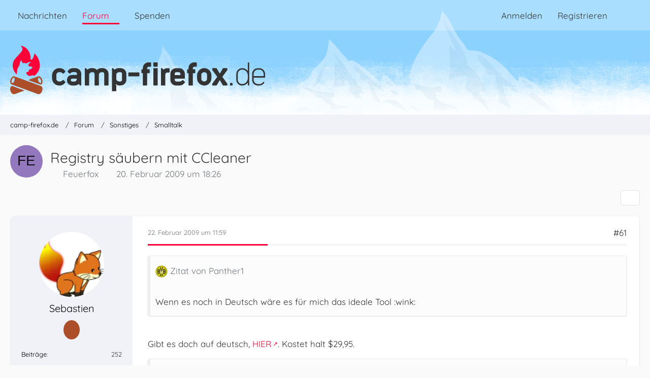

--- FILE ---
content_type: text/html; charset=UTF-8
request_url: https://www.camp-firefox.de/forum/thema/69246-registry-s%C3%A4ubern-mit-ccleaner/?postID=537822
body_size: 17504
content:









<!DOCTYPE html>
<html
	dir="ltr"
	lang="de"
	data-color-scheme="light"
>

<head>
	<meta charset="utf-8">
		
	<title>Registry säubern mit CCleaner - Seite 4 - Smalltalk - camp-firefox.de</title>
	
	<meta name="viewport" content="width=device-width, initial-scale=1">
<meta name="format-detection" content="telephone=no">
<meta name="description" content="HalliHallo,

haltet Ihr es fuer sinnvoll mit CCleaner einfach alle Eintraege von dem &quot;Registry-Scan&quot; zu &quot;reinigen&quot;?

Weil ich finde da viele Sachen, wo ich ein Pro sein muesste, um das alles erklaeren zu koennen!  :lol:">
<meta property="og:site_name" content="camp-firefox.de">
<meta property="og:image" content="https://www.camp-firefox.de/images/campFirefox/og-image.jpg">
<meta property="fb:app_id" content="440652110096364">
<meta property="og:title" content="Registry säubern mit CCleaner - camp-firefox.de">
<meta property="og:url" content="https://www.camp-firefox.de/forum/thema/69246-registry-s%C3%A4ubern-mit-ccleaner/">
<meta property="og:type" content="article">
<meta property="og:description" content="HalliHallo,

haltet Ihr es fuer sinnvoll mit CCleaner einfach alle Eintraege von dem &quot;Registry-Scan&quot; zu &quot;reinigen&quot;?

Weil ich finde da viele Sachen, wo ich ein Pro sein muesste, um das alles erklaeren zu koennen!  :lol:">

<!-- Stylesheets -->
<link rel="stylesheet" type="text/css" href="https://www.camp-firefox.de/style/style-5.css?m=1768646899"><link rel="preload" href="https://www.camp-firefox.de/font/families/Quicksand/quicksand-v31-latin-regular.woff2?v=1657224494" as="font" crossorigin><link rel="preload" href="https://www.camp-firefox.de/font/families/Quicksand/quicksand-v31-latin-600.woff2?v=1657224494" as="font" crossorigin>

<meta name="timezone" content="Europe/Berlin">


<script data-cfasync="false">
	var WCF_PATH = 'https://www.camp-firefox.de/';
	var WSC_API_URL = 'https://www.camp-firefox.de/';
	var WSC_RPC_API_URL = 'https://www.camp-firefox.de/api/rpc/';
	
	var LANGUAGE_ID = 1;
	var LANGUAGE_USE_INFORMAL_VARIANT = true;
	var TIME_NOW = 1769206512;
	var LAST_UPDATE_TIME = 1768646896;
	var ENABLE_DEBUG_MODE = false;
	var ENABLE_PRODUCTION_DEBUG_MODE = false;
	var ENABLE_DEVELOPER_TOOLS = false;
	var PAGE_TITLE = 'camp-firefox.de';
	
	var REACTION_TYPES = {"1":{"title":"Gef\u00e4llt mir","renderedIcon":"<img\n\tsrc=\"https:\/\/www.camp-firefox.de\/images\/reaction\/like.svg\"\n\talt=\"Gef\u00e4llt mir\"\n\tclass=\"reactionType\"\n\tdata-reaction-type-id=\"1\"\n>","iconPath":"https:\/\/www.camp-firefox.de\/images\/reaction\/like.svg","showOrder":1,"reactionTypeID":1,"isAssignable":1}};
	
	
	</script>

<script data-cfasync="false" src="https://www.camp-firefox.de/js/WoltLabSuite/WebComponent.min.js?v=1768646896"></script>
<script data-cfasync="false" src="https://www.camp-firefox.de/js/preload/de.preload.js?v=1768646896"></script>

<script data-cfasync="false" src="https://www.camp-firefox.de/js/WoltLabSuite.Core.tiny.min.js?v=1768646896"></script>
<script data-cfasync="false">
requirejs.config({
	baseUrl: 'https://www.camp-firefox.de/js',
	urlArgs: 't=1768646896'
	
});

window.addEventListener('pageshow', function(event) {
	if (event.persisted) {
		window.location.reload();
	}
});

</script>











<script data-cfasync="false" src="https://www.camp-firefox.de/js/WoltLabSuite.Forum.tiny.min.js?v=1768646896"></script>


<noscript>
	<style>
		.jsOnly {
			display: none !important;
		}
		
		.noJsOnly {
			display: block !important;
		}
	</style>
</noscript>



	
	
	<script type="application/ld+json">
{
"@context": "http://schema.org",
"@type": "WebSite",
"url": "https:\/\/www.camp-firefox.de\/",
"potentialAction": {
"@type": "SearchAction",
"target": "https:\/\/www.camp-firefox.de\/suche\/?q={search_term_string}",
"query-input": "required name=search_term_string"
}
}
</script>
<link rel="apple-touch-icon" sizes="180x180" href="https://www.camp-firefox.de/images/style-5/apple-touch-icon.png">
<link rel="manifest" href="https://www.camp-firefox.de/images/style-5/manifest-1.json">
<link rel="icon" type="image/png" sizes="48x48" href="https://www.camp-firefox.de/images/style-5/favicon-48x48.png">
<meta name="msapplication-config" content="https://www.camp-firefox.de/images/style-5/browserconfig.xml">
<meta name="theme-color" content="#ff0039">
<script>
	{
		document.querySelector('meta[name="theme-color"]').content = window.getComputedStyle(document.documentElement).getPropertyValue("--wcfPageThemeColor");
	}
</script>

<script>var adblock = true;</script>
<script src="/js/adframe.js"></script>
<meta name="fediverse:creator" content="@s_hentzschel@agenedia.com">	
			<link rel="canonical" href="https://www.camp-firefox.de/forum/thema/69246-registry-s%C3%A4ubern-mit-ccleaner/?pageNo=4">
		
						<link rel="next" href="https://www.camp-firefox.de/forum/thema/69246-registry-s%C3%A4ubern-mit-ccleaner/?pageNo=5">
				<link rel="prev" href="https://www.camp-firefox.de/forum/thema/69246-registry-s%C3%A4ubern-mit-ccleaner/?pageNo=3">
	
		</head>

<body id="tpl_wbb_thread"
	itemscope itemtype="http://schema.org/WebPage" itemid="https://www.camp-firefox.de/forum/thema/69246-registry-s%C3%A4ubern-mit-ccleaner/?pageNo=4"	data-template="thread" data-application="wbb" data-page-id="49" data-page-identifier="com.woltlab.wbb.Thread"	data-board-id="3" data-thread-id="69246"	class="">

<span id="top"></span>

<div id="pageContainer" class="pageContainer">
	
	
	<div id="pageHeaderContainer" class="pageHeaderContainer">
	<header id="pageHeader" class="pageHeader">
		<div id="pageHeaderPanel" class="pageHeaderPanel">
			<div class="layoutBoundary">
				<div class="box mainMenu" data-box-identifier="com.woltlab.wcf.MainMenu">
			
		
	<div class="boxContent">
		<nav aria-label="Hauptmenü">
	<ol class="boxMenu">
		
		
					<li class="" data-identifier="com.woltlab.wcf.ArticleList">
				<a href="https://www.camp-firefox.de/" class="boxMenuLink">
					<span class="boxMenuLinkTitle">Nachrichten</span>
														</a>
				
				</li>				
									<li class="active boxMenuHasChildren" data-identifier="com.woltlab.wbb.BoardList">
				<a href="https://www.camp-firefox.de/forum/" class="boxMenuLink" aria-current="page">
					<span class="boxMenuLinkTitle">Forum</span>
																<fa-icon size="16" name="caret-down" solid></fa-icon>
									</a>
				
				<ol class="boxMenuDepth1">				
									<li class="" data-identifier="com.woltlab.wbb.UnresolvedThreadList">
				<a href="https://www.camp-firefox.de/forum/unerledigte-themen/" class="boxMenuLink">
					<span class="boxMenuLinkTitle">Unerledigte Themen</span>
														</a>
				
				</li>				
									<li class="" data-identifier="com.woltlab.wcf.generic17">
				<a href="https://www.camp-firefox.de/regeln/" class="boxMenuLink">
					<span class="boxMenuLinkTitle">Forenregeln</span>
														</a>
				
				</li>				
									</ol></li>									<li class="" data-identifier="wcf.header.menu.donation">
				<a href="https://www.camp-firefox.de/spenden/" class="boxMenuLink">
					<span class="boxMenuLinkTitle">Spenden</span>
														</a>
				
				</li>				
																	
		
	</ol>
</nav>	</div>
</div><button type="button" class="pageHeaderMenuMobile" aria-expanded="false" aria-label="Menü">
	<span class="pageHeaderMenuMobileInactive">
		<fa-icon size="32" name="bars"></fa-icon>
	</span>
	<span class="pageHeaderMenuMobileActive">
		<fa-icon size="32" name="xmark"></fa-icon>
	</span>
</button>
				
				<nav id="topMenu" class="userPanel">
	<ul class="userPanelItems">
								<li id="userLogin">
				<a
					class="loginLink"
					href="https://www.camp-firefox.de/anmeldung/?url=https%3A%2F%2Fwww.camp-firefox.de%2Fforum%2Fthema%2F69246-registry-s%25C3%25A4ubern-mit-ccleaner%2F%3FpostID%3D537822"
					rel="nofollow"
				>Anmelden</a>
			</li>
							<li id="userRegistration">
					<a
						class="registrationLink"
						href="https://www.camp-firefox.de/registrierung/"
						rel="nofollow"
					>Registrieren</a>
				</li>
							
								
							
		<!-- page search -->
		<li>
			<a href="https://www.camp-firefox.de/suche/" id="userPanelSearchButton" class="jsTooltip" title="Suche"><fa-icon size="32" name="magnifying-glass"></fa-icon> <span>Suche</span></a>
		</li>
	</ul>
</nav>
	<a
		href="https://www.camp-firefox.de/anmeldung/?url=https%3A%2F%2Fwww.camp-firefox.de%2Fforum%2Fthema%2F69246-registry-s%25C3%25A4ubern-mit-ccleaner%2F%3FpostID%3D537822"
		class="userPanelLoginLink jsTooltip"
		title="Anmelden"
		rel="nofollow"
	>
		<fa-icon size="32" name="arrow-right-to-bracket"></fa-icon>
	</a>
			</div>
		</div>
		
		<div id="pageHeaderFacade" class="pageHeaderFacade">
			<div class="layoutBoundary">
				<div id="pageHeaderLogo" class="pageHeaderLogo">
		
	<a href="https://www.camp-firefox.de/forum/" aria-label="camp-firefox.de">
		<img src="https://www.camp-firefox.de/images/style-5/pageLogo-86b6654d.svg" alt="" class="pageHeaderLogoLarge" height="96" width="502" loading="eager">
		<img src="https://www.camp-firefox.de/images/style-5/pageLogoMobile-2019eefc.png" alt="" class="pageHeaderLogoSmall" height="60" width="60" loading="eager">
		
		
	</a>
</div>
				
					

					
		
			
	
<button type="button" id="pageHeaderSearchMobile" class="pageHeaderSearchMobile" aria-expanded="false" aria-label="Suche">
	<fa-icon size="32" name="magnifying-glass"></fa-icon>
</button>

<div id="pageHeaderSearch" class="pageHeaderSearch">
	<form method="post" action="https://www.camp-firefox.de/suche/">
		<div id="pageHeaderSearchInputContainer" class="pageHeaderSearchInputContainer">
			<div class="pageHeaderSearchType dropdown">
				<a href="#" class="button dropdownToggle" id="pageHeaderSearchTypeSelect">
					<span class="pageHeaderSearchTypeLabel">Dieses Thema</span>
					<fa-icon size="16" name="caret-down" solid></fa-icon>
				</a>
				<ul class="dropdownMenu">
					<li><a href="#" data-extended-link="https://www.camp-firefox.de/suche/?extended=1" data-object-type="everywhere">Alles</a></li>
					<li class="dropdownDivider"></li>
					
											<li><a href="#" data-extended-link="https://www.camp-firefox.de/suche/?extended=1&amp;type=com.woltlab.wbb.post" data-object-type="com.woltlab.wbb.post" data-parameters='{ "threadID": 69246 }'>Dieses Thema</a></li>		<li><a href="#" data-extended-link="https://www.camp-firefox.de/suche/?extended=1&amp;type=com.woltlab.wbb.post" data-object-type="com.woltlab.wbb.post" data-parameters='{ "boardID": 3 }'>Dieses Forum</a></li>
						
						<li class="dropdownDivider"></li>
					
					
																		<li><a href="#" data-extended-link="https://www.camp-firefox.de/suche/?type=com.woltlab.wcf.article&amp;extended=1" data-object-type="com.woltlab.wcf.article">Artikel</a></li>
																								<li><a href="#" data-extended-link="https://www.camp-firefox.de/suche/?type=com.woltlab.wcf.page&amp;extended=1" data-object-type="com.woltlab.wcf.page">Seiten</a></li>
																																			<li><a href="#" data-extended-link="https://www.camp-firefox.de/suche/?type=com.woltlab.wbb.post&amp;extended=1" data-object-type="com.woltlab.wbb.post">Forum</a></li>
																
					<li class="dropdownDivider"></li>
					<li><a class="pageHeaderSearchExtendedLink" href="https://www.camp-firefox.de/suche/?extended=1">Erweiterte Suche</a></li>
				</ul>
			</div>
			
			<input type="search" name="q" id="pageHeaderSearchInput" class="pageHeaderSearchInput" placeholder="Suchbegriff eingeben" autocomplete="off" value="">
			
			<button type="submit" class="pageHeaderSearchInputButton button" title="Suche">
				<fa-icon size="16" name="magnifying-glass"></fa-icon>
			</button>
			
			<div id="pageHeaderSearchParameters"></div>
			
					</div>
	</form>
</div>

	
			</div>
		</div>
	</header>
	
	
</div>
	
	
	
	
	
	<div class="pageNavigation">
	<div class="layoutBoundary">
			<nav class="breadcrumbs" aria-label="Verlaufsnavigation">
		<ol class="breadcrumbs__list" itemprop="breadcrumb" itemscope itemtype="http://schema.org/BreadcrumbList">
			<li class="breadcrumbs__item" title="camp-firefox.de" itemprop="itemListElement" itemscope itemtype="http://schema.org/ListItem">
							<a class="breadcrumbs__link" href="https://www.camp-firefox.de/" itemprop="item">
																<span class="breadcrumbs__title" itemprop="name">camp-firefox.de</span>
							</a>
															<meta itemprop="position" content="1">
																					</li>
														
											<li class="breadcrumbs__item" title="Forum" itemprop="itemListElement" itemscope itemtype="http://schema.org/ListItem">
							<a class="breadcrumbs__link" href="https://www.camp-firefox.de/forum/" itemprop="item">
																<span class="breadcrumbs__title" itemprop="name">Forum</span>
							</a>
															<meta itemprop="position" content="2">
																					</li>
														
											<li class="breadcrumbs__item" title="Sonstiges" itemprop="itemListElement" itemscope itemtype="http://schema.org/ListItem">
							<a class="breadcrumbs__link" href="https://www.camp-firefox.de/forum/forum/25-sonstiges/" itemprop="item">
																<span class="breadcrumbs__title" itemprop="name">Sonstiges</span>
							</a>
															<meta itemprop="position" content="3">
																					</li>
														
											<li class="breadcrumbs__item" title="Smalltalk" itemprop="itemListElement" itemscope itemtype="http://schema.org/ListItem">
							<a class="breadcrumbs__link" href="https://www.camp-firefox.de/forum/forum/3-smalltalk/" itemprop="item">
																	<span class="breadcrumbs__parent_indicator">
										<fa-icon size="16" name="arrow-left-long"></fa-icon>
									</span>
																<span class="breadcrumbs__title" itemprop="name">Smalltalk</span>
							</a>
															<meta itemprop="position" content="4">
																					</li>
		</ol>
	</nav>
	</div>
</div>
	
	
	
	<section id="main" class="main" role="main" 	itemprop="mainEntity" itemscope itemtype="http://schema.org/DiscussionForumPosting"
	itemid="https://www.camp-firefox.de/forum/thema/69246-registry-s%C3%A4ubern-mit-ccleaner/#post537404"
>
		<div class="layoutBoundary">
			

						
			<div id="content" class="content">
								
																<header class="contentHeader messageGroupContentHeader wbbThread" data-thread-id="69246" data-is-closed="0" data-is-deleted="0" data-is-disabled="0" data-is-sticky="0" data-is-announcement="0" data-is-link="0">
		<div class="contentHeaderIcon">
			<img src="[data-uri]" width="64" height="64" alt="" class="userAvatarImage">
															
		</div>

		<div class="contentHeaderTitle">
			<h1 class="contentTitle" itemprop="name headline">Registry säubern mit CCleaner</h1>
			<ul class="inlineList contentHeaderMetaData">
				

				

									<li itemprop="author" itemscope itemtype="http://schema.org/Person">
						<fa-icon size="16" name="user"></fa-icon>
													<a href="https://www.camp-firefox.de/profil/51213-feuerfox/" class="userLink" data-object-id="51213" itemprop="url">
								<span itemprop="name">Feuerfox</span>
							</a>
											</li>
				
				<li>
					<fa-icon size="16" name="clock"></fa-icon>
					<a href="https://www.camp-firefox.de/forum/thema/69246-registry-s%C3%A4ubern-mit-ccleaner/"><woltlab-core-date-time date="2009-02-20T17:26:16+00:00">20. Februar 2009 um 18:26</woltlab-core-date-time></a>
				</li>

				
				
				
			</ul>

			<meta itemprop="url" content="https://www.camp-firefox.de/forum/thema/69246-registry-s%C3%A4ubern-mit-ccleaner/">
			<meta itemprop="commentCount" content="117">
							<meta itemprop="datePublished" content="2009-02-20T18:26:16+01:00">
					</div>

		
	</header>
													
				
				
				
				
				

				




	<div class="contentInteraction">
					<div class="contentInteractionPagination paginationTop">
				<woltlab-core-pagination page="4" count="6" url="https://www.camp-firefox.de/forum/thema/69246-registry-s%C3%A4ubern-mit-ccleaner/"></woltlab-core-pagination>			</div>
		
					<div class="contentInteractionButtonContainer">
				
									 <div class="contentInteractionShareButton">
						<button type="button" class="button small wsShareButton jsTooltip" title="Teilen" data-link="https://www.camp-firefox.de/forum/thema/69246-registry-s%C3%A4ubern-mit-ccleaner/" data-link-title="Registry säubern mit CCleaner" data-bbcode="[thread]69246[/thread]">
		<fa-icon size="16" name="share-nodes"></fa-icon>
	</button>					</div>
				
							</div>
			</div>


	<div class="section">
		<ul
			class="wbbThreadPostList messageList jsClipboardContainer"
			data-is-last-page="false"
			data-last-post-time="1235433259"
			data-page-no="4"
			data-type="com.woltlab.wbb.post"
		>
							



			
		
		
		
	
	
			<li
			id="post537822"
			class="
				anchorFixedHeader
															"
		>
			<article class="wbbPost message messageSidebarOrientationLeft jsClipboardObject jsMessage userOnlineGroupMarking3"
				data-post-id="537822" data-can-edit="0" data-can-edit-inline="0"
				data-is-closed="0" data-is-deleted="0" data-is-disabled="0"
								data-object-id="537822" data-object-type="com.woltlab.wbb.likeablePost" data-user-id="23468"													itemprop="comment"
					itemscope itemtype="http://schema.org/Comment"
					itemid="https://www.camp-firefox.de/forum/thema/69246-registry-s%C3%A4ubern-mit-ccleaner/?postID=537822#post537822"
							>
				<meta itemprop="datePublished" content="2009-02-22T11:59:04+01:00">
													<meta itemprop="url" content="https://www.camp-firefox.de/forum/thema/69246-registry-s%C3%A4ubern-mit-ccleaner/?postID=537822#post537822">
									 
	
<aside role="presentation" class="messageSidebar member" itemprop="author" itemscope itemtype="http://schema.org/Person">
	<div class="messageAuthor">
		
		
								
							<div class="userAvatar">
					<a href="https://www.camp-firefox.de/profil/23468-sebastien/" aria-hidden="true" tabindex="-1"><img src="https://www.camp-firefox.de/images/avatars/b1/1297-b15d48fcf2156697626d00cf47bd9324f0adc999.webp" width="128" height="128" alt="" class="userAvatarImage" loading="lazy"></a>					
									</div>
						
			<div class="messageAuthorContainer">
				<a href="https://www.camp-firefox.de/profil/23468-sebastien/" class="username userLink" data-object-id="23468" itemprop="url">
					<span itemprop="name">Sebastien</span>
				</a>
														
					
							</div>
			
							
				
							
							<div class="specialTrophyContainer">
					<ul>
													<li><a href="https://www.camp-firefox.de/auszeichnung/3-kein-unbekannter-name/"><span
	class="trophyIcon jsTooltip"
	style="color: rgb(227, 227, 227); background-color: rgb(171, 78, 41)"
	data-trophy-id="3"
	title="Kein unbekannter Name">
	<fa-icon size="32" name="align-left"></fa-icon></span></a></li>
											</ul>
				</div>
						</div>
	
			
		
									<div class="userCredits">
					<dl class="plain dataList">
						<dt><a href="https://www.camp-firefox.de/forum/beitraege-benutzer/23468-sebastien/" title="Beiträge von Sebastien" class="jsTooltip">Beiträge</a></dt>
	<dd>252</dd>
					</dl>
				</div>
			
				
		
	</aside>
				
				<div class="messageContent">
					<header class="messageHeader">
						<div class="messageHeaderBox">
							<ul class="messageHeaderMetaData">
								<li><a href="https://www.camp-firefox.de/forum/thema/69246-registry-s%C3%A4ubern-mit-ccleaner/?postID=537822#post537822" rel="nofollow" class="permalink messagePublicationTime"><woltlab-core-date-time date="2009-02-22T10:59:04+00:00">22. Februar 2009 um 11:59</woltlab-core-date-time></a></li>
								
								
							</ul>
							
							<ul class="messageStatus">
																																																
								
							</ul>
						</div>
						
						<ul class="messageQuickOptions">
															
														
															<li>
									<a href="https://www.camp-firefox.de/forum/thema/69246-registry-s%C3%A4ubern-mit-ccleaner/?postID=537822#post537822" rel="nofollow" class="jsTooltip wsShareButton" title="Teilen" data-link-title="Registry säubern mit CCleaner">#61</a>
								</li>
														
														
							
						</ul>
						
						
					</header>
					
					<div class="messageBody">
												
												
						
						
						<div class="messageText" itemprop="text">
														
							<blockquote class="quoteBox collapsibleBbcode jsCollapsibleBbcode">
	<div class="quoteBoxIcon">
					<a href="https://www.camp-firefox.de/profil/6721-panther1/" class="userLink" data-object-id="6721" aria-hidden="true"><img src="https://www.camp-firefox.de/images/avatars/f8/475-f8cff3925fd3dd20164705d2b6509abbb8dadffa.webp" width="24" height="24" alt="" class="userAvatarImage" loading="lazy"></a>
			</div>
	
	<div class="quoteBoxTitle">
									Zitat von Panther1						</div>
	
	<div class="quoteBoxContent">
		<p><br>Wenn es noch in Deutsch wäre es für mich das ideale Tool  :wink:</p>
	</div>
	
	</blockquote><p><br>Gibt es doch auf deutsch, <a href="http://www.torchsoft.com/en/download.html" class="externalURL" target="_blank" rel="nofollow noopener ugc">HIER</a>. Kostet halt $29,95.</p><blockquote class="quoteBox collapsibleBbcode jsCollapsibleBbcode">
	<div class="quoteBoxIcon">
					<a href="https://www.camp-firefox.de/profil/52233-dbpdw/" class="userLink" data-object-id="52233" aria-hidden="true"><img src="https://www.camp-firefox.de/images/avatars/5d/3259-5da76c36d18acbb305554012d22abbe6a888f5e6.webp" width="24" height="24" alt="" class="userAvatarImage" loading="lazy"></a>
			</div>
	
	<div class="quoteBoxTitle">
									Zitat von dbpdw						</div>
	
	<div class="quoteBoxContent">
		<p>Aus meiner Windowszeit kann ich mich noch dunkel dran erinnern, dass es da mal ein Tool gab, mit dem man <strong>vor</strong> einer Programminstallation die Reg gescannt hat und nach dieser Installation, die Reg nochmals auf Veränderungen gescannt hat. [...] Leider weiß ich nicht mehr, wie dieses Tool heißt.</p>
	</div>
	
	</blockquote><p><br><a href="http://sourceforge.net/projects/regshot" class="externalURL" target="_blank" rel="nofollow noopener ugc">regshot</a> vielleicht? Portable, Opensource, mit deutscher Sprache. Benötigte bei mir unter 5 Sekunden für einen Snapshot.</p><p>Mit meinem Post weiter oben wollte ich nur gesagt haben, dass ich den CCleaner schon seit etlicher Zeit exzessiv nutze und noch nie Probleme hatte. Meiner Meinung nach also alles andere als ein <em>gefährliches</em> Programm.</p>						</div>
						
						
					</div>
					
					<footer class="messageFooter">
												
													<div class="messageSignature">
								<div><p>Meine Nachrichten werden mit Hilfe einer Taschenlampe in das offene Ende einer Glasfaserleitung gemorst.</p></div>
							</div>
												
						
						
						<div class="messageFooterNotes">
														
														
														
														
							
						</div>
						
						<div class="messageFooterGroup">
							
																	
	<woltlab-core-reaction-summary
		data="[]"
		object-type="com.woltlab.wbb.likeablePost"
		object-id="537822"
		selected-reaction="0"
	></woltlab-core-reaction-summary>
							
							<ul class="messageFooterButtonsExtra buttonList smallButtons jsMobileNavigationExtra">
																																								
							</ul>
							
							<ul class="messageFooterButtons buttonList smallButtons jsMobileNavigation">
																																								
							</ul>
						</div>

						
					</footer>
				</div>
			</article>
		</li>
		
	
	
		
		
				
		
		
		
	
	
			<li
			id="post537841"
			class="
				anchorFixedHeader
															"
		>
			<article class="wbbPost message messageSidebarOrientationLeft jsClipboardObject jsMessage userOnlineGroupMarking3"
				data-post-id="537841" data-can-edit="0" data-can-edit-inline="0"
				data-is-closed="0" data-is-deleted="0" data-is-disabled="0"
								data-object-id="537841" data-object-type="com.woltlab.wbb.likeablePost" data-user-id="52233"													itemprop="comment"
					itemscope itemtype="http://schema.org/Comment"
					itemid="https://www.camp-firefox.de/forum/thema/69246-registry-s%C3%A4ubern-mit-ccleaner/?postID=537841#post537841"
							>
				<meta itemprop="datePublished" content="2009-02-22T12:36:08+01:00">
													<meta itemprop="url" content="https://www.camp-firefox.de/forum/thema/69246-registry-s%C3%A4ubern-mit-ccleaner/?postID=537841#post537841">
								
<aside role="presentation" class="messageSidebar member" itemprop="author" itemscope itemtype="http://schema.org/Person">
	<div class="messageAuthor">
		
		
								
							<div class="userAvatar">
					<a href="https://www.camp-firefox.de/profil/52233-dbpdw/" aria-hidden="true" tabindex="-1"><img src="https://www.camp-firefox.de/images/avatars/5d/3259-5da76c36d18acbb305554012d22abbe6a888f5e6.webp" width="128" height="128" alt="" class="userAvatarImage" loading="lazy"></a>					
									</div>
						
			<div class="messageAuthorContainer">
				<a href="https://www.camp-firefox.de/profil/52233-dbpdw/" class="username userLink" data-object-id="52233" itemprop="url">
					<span itemprop="name">dbpdw</span>
				</a>
														
					
							</div>
			
							
				
							
							<div class="specialTrophyContainer">
					<ul>
													<li><a href="https://www.camp-firefox.de/auszeichnung/3-kein-unbekannter-name/"><span
	class="trophyIcon jsTooltip"
	style="color: rgb(227, 227, 227); background-color: rgb(171, 78, 41)"
	data-trophy-id="3"
	title="Kein unbekannter Name">
	<fa-icon size="32" name="align-left"></fa-icon></span></a></li>
											</ul>
				</div>
						</div>
	
			
		
									<div class="userCredits">
					<dl class="plain dataList">
						<dt><a href="https://www.camp-firefox.de/forum/beitraege-benutzer/52233-dbpdw/" title="Beiträge von dbpdw" class="jsTooltip">Beiträge</a></dt>
	<dd>850</dd>
					</dl>
				</div>
			
				
		
	</aside>
				
				<div class="messageContent">
					<header class="messageHeader">
						<div class="messageHeaderBox">
							<ul class="messageHeaderMetaData">
								<li><a href="https://www.camp-firefox.de/forum/thema/69246-registry-s%C3%A4ubern-mit-ccleaner/?postID=537841#post537841" rel="nofollow" class="permalink messagePublicationTime"><woltlab-core-date-time date="2009-02-22T11:36:08+00:00">22. Februar 2009 um 12:36</woltlab-core-date-time></a></li>
								
								
							</ul>
							
							<ul class="messageStatus">
																																																
								
							</ul>
						</div>
						
						<ul class="messageQuickOptions">
															
														
															<li>
									<a href="https://www.camp-firefox.de/forum/thema/69246-registry-s%C3%A4ubern-mit-ccleaner/?postID=537841#post537841" rel="nofollow" class="jsTooltip wsShareButton" title="Teilen" data-link-title="Registry säubern mit CCleaner">#62</a>
								</li>
														
														
							
						</ul>
						
						
					</header>
					
					<div class="messageBody">
												
												
						
						
						<div class="messageText" itemprop="text">
														
							<blockquote class="quoteBox collapsibleBbcode jsCollapsibleBbcode">
	<div class="quoteBoxIcon">
					<a href="https://www.camp-firefox.de/profil/23468-sebastien/" class="userLink" data-object-id="23468" aria-hidden="true"><img src="https://www.camp-firefox.de/images/avatars/b1/1297-b15d48fcf2156697626d00cf47bd9324f0adc999.webp" width="24" height="24" alt="" class="userAvatarImage" loading="lazy"></a>
			</div>
	
	<div class="quoteBoxTitle">
									Zitat von Sebastien						</div>
	
	<div class="quoteBoxContent">
		<p><br><a href="http://sourceforge.net/projects/regshot" class="externalURL" target="_blank" rel="nofollow noopener ugc">regshot</a> vielleicht?</p>
	</div>
	
	</blockquote><p><br>Ist vielleicht das gleiche, aber ich hab mal gegoogelt und das Teil doch tatsächlich gefunden. Es nennt sich Ashampoo® UnInstaller.</p>						</div>
						
						
					</div>
					
					<footer class="messageFooter">
												
													<div class="messageSignature">
								<div><p>Gruß<br>dbpdw</p><p><em><strong>Ubuntu 21.10</strong>, <strong>Fx </strong><strong>snap</strong><strong> </strong></em><em></em><em></em><em><strong>99.0.1</strong></em></p></div>
							</div>
												
						
						
						<div class="messageFooterNotes">
														
														
														
														
							
						</div>
						
						<div class="messageFooterGroup">
							
																	
	<woltlab-core-reaction-summary
		data="[]"
		object-type="com.woltlab.wbb.likeablePost"
		object-id="537841"
		selected-reaction="0"
	></woltlab-core-reaction-summary>
							
							<ul class="messageFooterButtonsExtra buttonList smallButtons jsMobileNavigationExtra">
																																								
							</ul>
							
							<ul class="messageFooterButtons buttonList smallButtons jsMobileNavigation">
																																								
							</ul>
						</div>

						
					</footer>
				</div>
			</article>
		</li>
		
	
	
		
		
				
		
		
		
	
	
			<li
			id="post537846"
			class="
				anchorFixedHeader
				messageGroupStarter											"
		>
			<article class="wbbPost message messageSidebarOrientationLeft jsClipboardObject jsMessage userOnlineGroupMarking3"
				data-post-id="537846" data-can-edit="0" data-can-edit-inline="0"
				data-is-closed="0" data-is-deleted="0" data-is-disabled="0"
								data-object-id="537846" data-object-type="com.woltlab.wbb.likeablePost" data-user-id="51213"													itemprop="comment"
					itemscope itemtype="http://schema.org/Comment"
					itemid="https://www.camp-firefox.de/forum/thema/69246-registry-s%C3%A4ubern-mit-ccleaner/?postID=537846#post537846"
							>
				<meta itemprop="datePublished" content="2009-02-22T12:45:24+01:00">
													<meta itemprop="url" content="https://www.camp-firefox.de/forum/thema/69246-registry-s%C3%A4ubern-mit-ccleaner/?postID=537846#post537846">
								
<aside role="presentation" class="messageSidebar member" itemprop="author" itemscope itemtype="http://schema.org/Person">
	<div class="messageAuthor">
		
		
								
							<div class="userAvatar">
					<a href="https://www.camp-firefox.de/profil/51213-feuerfox/" aria-hidden="true" tabindex="-1"><img src="[data-uri]" width="128" height="128" alt="" class="userAvatarImage"></a>					
									</div>
						
			<div class="messageAuthorContainer">
				<a href="https://www.camp-firefox.de/profil/51213-feuerfox/" class="username userLink" data-object-id="51213" itemprop="url">
					<span itemprop="name">Feuerfox</span>
				</a>
														
					
							</div>
			
							
				
							
							<div class="specialTrophyContainer">
					<ul>
													<li><a href="https://www.camp-firefox.de/auszeichnung/3-kein-unbekannter-name/"><span
	class="trophyIcon jsTooltip"
	style="color: rgb(227, 227, 227); background-color: rgb(171, 78, 41)"
	data-trophy-id="3"
	title="Kein unbekannter Name">
	<fa-icon size="32" name="align-left"></fa-icon></span></a></li>
											</ul>
				</div>
						</div>
	
			
		
									<div class="userCredits">
					<dl class="plain dataList">
						<dt><a href="https://www.camp-firefox.de/forum/beitraege-benutzer/51213-feuerfox/" title="Beiträge von Feuerfox" class="jsTooltip">Beiträge</a></dt>
	<dd>436</dd>
					</dl>
				</div>
			
				
		
	</aside>
				
				<div class="messageContent">
					<header class="messageHeader">
						<div class="messageHeaderBox">
							<ul class="messageHeaderMetaData">
								<li><a href="https://www.camp-firefox.de/forum/thema/69246-registry-s%C3%A4ubern-mit-ccleaner/?postID=537846#post537846" rel="nofollow" class="permalink messagePublicationTime"><woltlab-core-date-time date="2009-02-22T11:45:24+00:00">22. Februar 2009 um 12:45</woltlab-core-date-time></a></li>
								
								
							</ul>
							
							<ul class="messageStatus">
																																																
								
							</ul>
						</div>
						
						<ul class="messageQuickOptions">
															
														
															<li>
									<a href="https://www.camp-firefox.de/forum/thema/69246-registry-s%C3%A4ubern-mit-ccleaner/?postID=537846#post537846" rel="nofollow" class="jsTooltip wsShareButton" title="Teilen" data-link-title="Registry säubern mit CCleaner">#63</a>
								</li>
														
														
							
						</ul>
						
						
					</header>
					
					<div class="messageBody">
												
												
						
						
						<div class="messageText" itemprop="text">
														
							<p>Fraglich ist auch ob "fehlende MUI-Beziehungen", "ActiveX/COM Fehler", und "unbenutzte Dateiendungen" unbedingt entfernt werden <strong>muessen</strong>, oder ob dieses in irgendeiner Weise die Sicherheit des Systems beeinträchtigen kann, sowie die reibungslose Funktion des PCs.</p><p>Ich habe erst einmal nur das gelöscht, was mir bekannt war.</p>						</div>
						
						
					</div>
					
					<footer class="messageFooter">
												
												
						
						
						<div class="messageFooterNotes">
														
														
														
														
							
						</div>
						
						<div class="messageFooterGroup">
							
																	
	<woltlab-core-reaction-summary
		data="[]"
		object-type="com.woltlab.wbb.likeablePost"
		object-id="537846"
		selected-reaction="0"
	></woltlab-core-reaction-summary>
							
							<ul class="messageFooterButtonsExtra buttonList smallButtons jsMobileNavigationExtra">
																																								
							</ul>
							
							<ul class="messageFooterButtons buttonList smallButtons jsMobileNavigation">
																																								
							</ul>
						</div>

						
					</footer>
				</div>
			</article>
		</li>
		
	
	
		
		
				
		
		
		
	
	
			<li
			id="post537871"
			class="
				anchorFixedHeader
															"
		>
			<article class="wbbPost message messageSidebarOrientationLeft jsClipboardObject jsMessage"
				data-post-id="537871" data-can-edit="0" data-can-edit-inline="0"
				data-is-closed="0" data-is-deleted="0" data-is-disabled="0"
								data-object-id="537871" data-object-type="com.woltlab.wbb.likeablePost" data-user-id=""													itemprop="comment"
					itemscope itemtype="http://schema.org/Comment"
					itemid="https://www.camp-firefox.de/forum/thema/69246-registry-s%C3%A4ubern-mit-ccleaner/?postID=537871#post537871"
							>
				<meta itemprop="datePublished" content="2009-02-22T13:43:12+01:00">
													<meta itemprop="url" content="https://www.camp-firefox.de/forum/thema/69246-registry-s%C3%A4ubern-mit-ccleaner/?postID=537871#post537871">
								
<aside role="presentation" class="messageSidebar guest" itemprop="author" itemscope itemtype="http://schema.org/Person">
	<div class="messageAuthor">
		
		
					<div class="userAvatar">
				<span><img src="[data-uri]" width="128" height="128" alt="" class="userAvatarImage"></span>
			</div>
			
			<div class="messageAuthorContainer">
									<span class="username" itemprop="name">pittifox</span>
								
				
			</div>
			
			<div class="userTitle">
				<span class="badge">Gast</span>
			</div>
			</div>
	
			
		
				
		
	</aside>
				
				<div class="messageContent">
					<header class="messageHeader">
						<div class="messageHeaderBox">
							<ul class="messageHeaderMetaData">
								<li><a href="https://www.camp-firefox.de/forum/thema/69246-registry-s%C3%A4ubern-mit-ccleaner/?postID=537871#post537871" rel="nofollow" class="permalink messagePublicationTime"><woltlab-core-date-time date="2009-02-22T12:43:12+00:00">22. Februar 2009 um 13:43</woltlab-core-date-time></a></li>
								
								
							</ul>
							
							<ul class="messageStatus">
																																																
								
							</ul>
						</div>
						
						<ul class="messageQuickOptions">
															
														
															<li>
									<a href="https://www.camp-firefox.de/forum/thema/69246-registry-s%C3%A4ubern-mit-ccleaner/?postID=537871#post537871" rel="nofollow" class="jsTooltip wsShareButton" title="Teilen" data-link-title="Registry säubern mit CCleaner">#64</a>
								</li>
														
														
							
						</ul>
						
						
					</header>
					
					<div class="messageBody">
												
												
						
						
						<div class="messageText" itemprop="text">
														
							<blockquote class="quoteBox collapsibleBbcode jsCollapsibleBbcode quoteBoxSimple">
	<div class="quoteBoxIcon">
					<fa-icon size="24" name="quote-left"></fa-icon>			</div>
	
	<div class="quoteBoxTitle">
									Zitat von Brummelchen						</div>
	
	<div class="quoteBoxContent">
		<p><br>Für das allererste Mal nutze ich TuneUp (2004), der holt einiges raus (bis zu <strong>30%</strong>).</p>
	</div>
	
	</blockquote><p>Würde mich interessieren wie Du das gemessen hast?</p><p>@ Feuerfox:</p><blockquote class="quoteBox collapsibleBbcode jsCollapsibleBbcode quoteBoxSimple">
	<div class="quoteBoxIcon">
					<fa-icon size="24" name="quote-left"></fa-icon>			</div>
	
	<div class="quoteBoxTitle">
					Zitat
			</div>
	
	<div class="quoteBoxContent">
		<p>oder ob dieses in irgendeiner Weise die Sicherheit des Systems beeinträchtigen kann, sowie die reibungslose Funktion des PCs.</p>
	</div>
	
	</blockquote><p>Nein! Mach ich schon ewig,keine Probleme !</p>						</div>
						
						
					</div>
					
					<footer class="messageFooter">
												
												
						
						
						<div class="messageFooterNotes">
														
														
														
														
							
						</div>
						
						<div class="messageFooterGroup">
							
																	
	<woltlab-core-reaction-summary
		data="[]"
		object-type="com.woltlab.wbb.likeablePost"
		object-id="537871"
		selected-reaction="0"
	></woltlab-core-reaction-summary>
							
							<ul class="messageFooterButtonsExtra buttonList smallButtons jsMobileNavigationExtra">
																																								
							</ul>
							
							<ul class="messageFooterButtons buttonList smallButtons jsMobileNavigation">
																																								
							</ul>
						</div>

						
					</footer>
				</div>
			</article>
		</li>
		
	
	
		
		
				
		
		
		
	
	
			<li
			id="post537886"
			class="
				anchorFixedHeader
				messageGroupStarter											"
		>
			<article class="wbbPost message messageSidebarOrientationLeft jsClipboardObject jsMessage userOnlineGroupMarking3"
				data-post-id="537886" data-can-edit="0" data-can-edit-inline="0"
				data-is-closed="0" data-is-deleted="0" data-is-disabled="0"
								data-object-id="537886" data-object-type="com.woltlab.wbb.likeablePost" data-user-id="51213"													itemprop="comment"
					itemscope itemtype="http://schema.org/Comment"
					itemid="https://www.camp-firefox.de/forum/thema/69246-registry-s%C3%A4ubern-mit-ccleaner/?postID=537886#post537886"
							>
				<meta itemprop="datePublished" content="2009-02-22T14:37:48+01:00">
													<meta itemprop="url" content="https://www.camp-firefox.de/forum/thema/69246-registry-s%C3%A4ubern-mit-ccleaner/?postID=537886#post537886">
								
<aside role="presentation" class="messageSidebar member" itemprop="author" itemscope itemtype="http://schema.org/Person">
	<div class="messageAuthor">
		
		
								
							<div class="userAvatar">
					<a href="https://www.camp-firefox.de/profil/51213-feuerfox/" aria-hidden="true" tabindex="-1"><img src="[data-uri]" width="128" height="128" alt="" class="userAvatarImage"></a>					
									</div>
						
			<div class="messageAuthorContainer">
				<a href="https://www.camp-firefox.de/profil/51213-feuerfox/" class="username userLink" data-object-id="51213" itemprop="url">
					<span itemprop="name">Feuerfox</span>
				</a>
														
					
							</div>
			
							
				
							
							<div class="specialTrophyContainer">
					<ul>
													<li><a href="https://www.camp-firefox.de/auszeichnung/3-kein-unbekannter-name/"><span
	class="trophyIcon jsTooltip"
	style="color: rgb(227, 227, 227); background-color: rgb(171, 78, 41)"
	data-trophy-id="3"
	title="Kein unbekannter Name">
	<fa-icon size="32" name="align-left"></fa-icon></span></a></li>
											</ul>
				</div>
						</div>
	
			
		
									<div class="userCredits">
					<dl class="plain dataList">
						<dt><a href="https://www.camp-firefox.de/forum/beitraege-benutzer/51213-feuerfox/" title="Beiträge von Feuerfox" class="jsTooltip">Beiträge</a></dt>
	<dd>436</dd>
					</dl>
				</div>
			
				
		
	</aside>
				
				<div class="messageContent">
					<header class="messageHeader">
						<div class="messageHeaderBox">
							<ul class="messageHeaderMetaData">
								<li><a href="https://www.camp-firefox.de/forum/thema/69246-registry-s%C3%A4ubern-mit-ccleaner/?postID=537886#post537886" rel="nofollow" class="permalink messagePublicationTime"><woltlab-core-date-time date="2009-02-22T13:37:48+00:00">22. Februar 2009 um 14:37</woltlab-core-date-time></a></li>
								
								
							</ul>
							
							<ul class="messageStatus">
																																																
								
							</ul>
						</div>
						
						<ul class="messageQuickOptions">
															
														
															<li>
									<a href="https://www.camp-firefox.de/forum/thema/69246-registry-s%C3%A4ubern-mit-ccleaner/?postID=537886#post537886" rel="nofollow" class="jsTooltip wsShareButton" title="Teilen" data-link-title="Registry säubern mit CCleaner">#65</a>
								</li>
														
														
							
						</ul>
						
						
					</header>
					
					<div class="messageBody">
												
												
						
						
						<div class="messageText" itemprop="text">
														
							<blockquote class="quoteBox collapsibleBbcode jsCollapsibleBbcode quoteBoxSimple">
	<div class="quoteBoxIcon">
					<fa-icon size="24" name="quote-left"></fa-icon>			</div>
	
	<div class="quoteBoxTitle">
					Zitat
			</div>
	
	<div class="quoteBoxContent">
		<p>@ Feuerfox:</p><p>Nein! Mach ich schon ewig,keine Probleme !</p>
	</div>
	
	</blockquote><p>Ich meinte, wenn ich diese Eintraege nicht entferne!</p>						</div>
						
						
					</div>
					
					<footer class="messageFooter">
												
												
						
						
						<div class="messageFooterNotes">
														
														
														
														
							
						</div>
						
						<div class="messageFooterGroup">
							
																	
	<woltlab-core-reaction-summary
		data="[]"
		object-type="com.woltlab.wbb.likeablePost"
		object-id="537886"
		selected-reaction="0"
	></woltlab-core-reaction-summary>
							
							<ul class="messageFooterButtonsExtra buttonList smallButtons jsMobileNavigationExtra">
																																								
							</ul>
							
							<ul class="messageFooterButtons buttonList smallButtons jsMobileNavigation">
																																								
							</ul>
						</div>

						
					</footer>
				</div>
			</article>
		</li>
		
	
	
		
		
				
		
		
		
	
	
			<li
			id="post537887"
			class="
				anchorFixedHeader
															"
		>
			<article class="wbbPost message messageSidebarOrientationLeft jsClipboardObject jsMessage userOnlineGroupMarking3"
				data-post-id="537887" data-can-edit="0" data-can-edit-inline="0"
				data-is-closed="0" data-is-deleted="0" data-is-disabled="0"
								data-object-id="537887" data-object-type="com.woltlab.wbb.likeablePost" data-user-id="6721"													itemprop="comment"
					itemscope itemtype="http://schema.org/Comment"
					itemid="https://www.camp-firefox.de/forum/thema/69246-registry-s%C3%A4ubern-mit-ccleaner/?postID=537887#post537887"
							>
				<meta itemprop="datePublished" content="2009-02-22T14:39:37+01:00">
									<meta itemprop="dateModified" content="2009-02-25T03:09:19+01:00">
													<meta itemprop="url" content="https://www.camp-firefox.de/forum/thema/69246-registry-s%C3%A4ubern-mit-ccleaner/?postID=537887#post537887">
								
<aside role="presentation" class="messageSidebar member" itemprop="author" itemscope itemtype="http://schema.org/Person">
	<div class="messageAuthor">
		
		
								
							<div class="userAvatar">
					<a href="https://www.camp-firefox.de/profil/6721-panther1/" aria-hidden="true" tabindex="-1"><img src="https://www.camp-firefox.de/images/avatars/f8/475-f8cff3925fd3dd20164705d2b6509abbb8dadffa.webp" width="128" height="128" alt="" class="userAvatarImage" loading="lazy"></a>					
									</div>
						
			<div class="messageAuthorContainer">
				<a href="https://www.camp-firefox.de/profil/6721-panther1/" class="username userLink" data-object-id="6721" itemprop="url">
					<span itemprop="name">Panther1</span>
				</a>
														
					
							</div>
			
							
				
							
							<div class="specialTrophyContainer">
					<ul>
													<li><a href="https://www.camp-firefox.de/auszeichnung/4-vierstellig/"><span
	class="trophyIcon jsTooltip"
	style="color: rgb(237, 237, 237); background-color: rgb(51, 51, 51)"
	data-trophy-id="4"
	title="Vierstellig">
	<fa-icon size="32" name="align-left"></fa-icon></span></a></li>
											</ul>
				</div>
						</div>
	
			
		
									<div class="userCredits">
					<dl class="plain dataList">
						<dt><a href="https://www.camp-firefox.de/forum/beitraege-benutzer/6721-panther1/" title="Beiträge von Panther1" class="jsTooltip">Beiträge</a></dt>
	<dd>1.599</dd>
					</dl>
				</div>
			
				
		
	</aside>
				
				<div class="messageContent">
					<header class="messageHeader">
						<div class="messageHeaderBox">
							<ul class="messageHeaderMetaData">
								<li><a href="https://www.camp-firefox.de/forum/thema/69246-registry-s%C3%A4ubern-mit-ccleaner/?postID=537887#post537887" rel="nofollow" class="permalink messagePublicationTime"><woltlab-core-date-time date="2009-02-22T13:39:37+00:00">22. Februar 2009 um 14:39</woltlab-core-date-time></a></li>
								
								
							</ul>
							
							<ul class="messageStatus">
																																																
								
							</ul>
						</div>
						
						<ul class="messageQuickOptions">
															
														
															<li>
									<a href="https://www.camp-firefox.de/forum/thema/69246-registry-s%C3%A4ubern-mit-ccleaner/?postID=537887#post537887" rel="nofollow" class="jsTooltip wsShareButton" title="Teilen" data-link-title="Registry säubern mit CCleaner">#66</a>
								</li>
														
														
							
						</ul>
						
						
					</header>
					
					<div class="messageBody">
												
												
						
						
						<div class="messageText" itemprop="text">
														
							<p>Edit von Panther1</p>						</div>
						
						
					</div>
					
					<footer class="messageFooter">
												
												
						
						
						<div class="messageFooterNotes">
															<p class="messageFooterNote wbbPostEditNote">2 Mal editiert, zuletzt von <a href="https://www.camp-firefox.de/profil/6721-panther1/" class="userLink" data-object-id="6721">Panther1</a> (<woltlab-core-date-time date="2009-02-25T02:09:19+00:00">25. Februar 2009 um 03:09</woltlab-core-date-time>)</p>
														
														
														
														
							
						</div>
						
						<div class="messageFooterGroup">
							
																	
	<woltlab-core-reaction-summary
		data="[]"
		object-type="com.woltlab.wbb.likeablePost"
		object-id="537887"
		selected-reaction="0"
	></woltlab-core-reaction-summary>
							
							<ul class="messageFooterButtonsExtra buttonList smallButtons jsMobileNavigationExtra">
																																								
							</ul>
							
							<ul class="messageFooterButtons buttonList smallButtons jsMobileNavigation">
																																								
							</ul>
						</div>

						
					</footer>
				</div>
			</article>
		</li>
		
	
	
		
		
				
		
		
		
	
	
			<li
			id="post537891"
			class="
				anchorFixedHeader
															"
		>
			<article class="wbbPost message messageSidebarOrientationLeft jsClipboardObject jsMessage userOnlineGroupMarking3"
				data-post-id="537891" data-can-edit="0" data-can-edit-inline="0"
				data-is-closed="0" data-is-deleted="0" data-is-disabled="0"
								data-object-id="537891" data-object-type="com.woltlab.wbb.likeablePost" data-user-id="52233"													itemprop="comment"
					itemscope itemtype="http://schema.org/Comment"
					itemid="https://www.camp-firefox.de/forum/thema/69246-registry-s%C3%A4ubern-mit-ccleaner/?postID=537891#post537891"
							>
				<meta itemprop="datePublished" content="2009-02-22T14:49:54+01:00">
													<meta itemprop="url" content="https://www.camp-firefox.de/forum/thema/69246-registry-s%C3%A4ubern-mit-ccleaner/?postID=537891#post537891">
								
<aside role="presentation" class="messageSidebar member" itemprop="author" itemscope itemtype="http://schema.org/Person">
	<div class="messageAuthor">
		
		
								
							<div class="userAvatar">
					<a href="https://www.camp-firefox.de/profil/52233-dbpdw/" aria-hidden="true" tabindex="-1"><img src="https://www.camp-firefox.de/images/avatars/5d/3259-5da76c36d18acbb305554012d22abbe6a888f5e6.webp" width="128" height="128" alt="" class="userAvatarImage" loading="lazy"></a>					
									</div>
						
			<div class="messageAuthorContainer">
				<a href="https://www.camp-firefox.de/profil/52233-dbpdw/" class="username userLink" data-object-id="52233" itemprop="url">
					<span itemprop="name">dbpdw</span>
				</a>
														
					
							</div>
			
							
				
							
							<div class="specialTrophyContainer">
					<ul>
													<li><a href="https://www.camp-firefox.de/auszeichnung/3-kein-unbekannter-name/"><span
	class="trophyIcon jsTooltip"
	style="color: rgb(227, 227, 227); background-color: rgb(171, 78, 41)"
	data-trophy-id="3"
	title="Kein unbekannter Name">
	<fa-icon size="32" name="align-left"></fa-icon></span></a></li>
											</ul>
				</div>
						</div>
	
			
		
									<div class="userCredits">
					<dl class="plain dataList">
						<dt><a href="https://www.camp-firefox.de/forum/beitraege-benutzer/52233-dbpdw/" title="Beiträge von dbpdw" class="jsTooltip">Beiträge</a></dt>
	<dd>850</dd>
					</dl>
				</div>
			
				
		
	</aside>
				
				<div class="messageContent">
					<header class="messageHeader">
						<div class="messageHeaderBox">
							<ul class="messageHeaderMetaData">
								<li><a href="https://www.camp-firefox.de/forum/thema/69246-registry-s%C3%A4ubern-mit-ccleaner/?postID=537891#post537891" rel="nofollow" class="permalink messagePublicationTime"><woltlab-core-date-time date="2009-02-22T13:49:54+00:00">22. Februar 2009 um 14:49</woltlab-core-date-time></a></li>
								
								
							</ul>
							
							<ul class="messageStatus">
																																																
								
							</ul>
						</div>
						
						<ul class="messageQuickOptions">
															
														
															<li>
									<a href="https://www.camp-firefox.de/forum/thema/69246-registry-s%C3%A4ubern-mit-ccleaner/?postID=537891#post537891" rel="nofollow" class="jsTooltip wsShareButton" title="Teilen" data-link-title="Registry säubern mit CCleaner">#67</a>
								</li>
														
														
							
						</ul>
						
						
					</header>
					
					<div class="messageBody">
												
												
						
						
						<div class="messageText" itemprop="text">
														
							<blockquote class="quoteBox collapsibleBbcode jsCollapsibleBbcode">
	<div class="quoteBoxIcon">
					<a href="https://www.camp-firefox.de/profil/6721-panther1/" class="userLink" data-object-id="6721" aria-hidden="true"><img src="https://www.camp-firefox.de/images/avatars/f8/475-f8cff3925fd3dd20164705d2b6509abbb8dadffa.webp" width="24" height="24" alt="" class="userAvatarImage" loading="lazy"></a>
			</div>
	
	<div class="quoteBoxTitle">
									Zitat von Panther1						</div>
	
	<div class="quoteBoxContent">
		<p><br>Ich habe mit alles was mit Ashampoo zu tun hat nur negative Erfahrungen gemacht.</p>
	</div>
	
	</blockquote><p><br>Kann ich leider nichts zu sagen.</p>						</div>
						
						
					</div>
					
					<footer class="messageFooter">
												
													<div class="messageSignature">
								<div><p>Gruß<br>dbpdw</p><p><em><strong>Ubuntu 21.10</strong>, <strong>Fx </strong><strong>snap</strong><strong> </strong></em><em></em><em></em><em><strong>99.0.1</strong></em></p></div>
							</div>
												
						
						
						<div class="messageFooterNotes">
														
														
														
														
							
						</div>
						
						<div class="messageFooterGroup">
							
																	
	<woltlab-core-reaction-summary
		data="[]"
		object-type="com.woltlab.wbb.likeablePost"
		object-id="537891"
		selected-reaction="0"
	></woltlab-core-reaction-summary>
							
							<ul class="messageFooterButtonsExtra buttonList smallButtons jsMobileNavigationExtra">
																																								
							</ul>
							
							<ul class="messageFooterButtons buttonList smallButtons jsMobileNavigation">
																																								
							</ul>
						</div>

						
					</footer>
				</div>
			</article>
		</li>
		
	
	
		
		
				
		
		
		
	
	
			<li
			id="post537893"
			class="
				anchorFixedHeader
															"
		>
			<article class="wbbPost message messageSidebarOrientationLeft jsClipboardObject jsMessage userOnlineGroupMarking3"
				data-post-id="537893" data-can-edit="0" data-can-edit-inline="0"
				data-is-closed="0" data-is-deleted="0" data-is-disabled="0"
								data-object-id="537893" data-object-type="com.woltlab.wbb.likeablePost" data-user-id="21786"													itemprop="comment"
					itemscope itemtype="http://schema.org/Comment"
					itemid="https://www.camp-firefox.de/forum/thema/69246-registry-s%C3%A4ubern-mit-ccleaner/?postID=537893#post537893"
							>
				<meta itemprop="datePublished" content="2009-02-22T15:02:08+01:00">
									<meta itemprop="dateModified" content="2009-02-22T15:05:53+01:00">
													<meta itemprop="url" content="https://www.camp-firefox.de/forum/thema/69246-registry-s%C3%A4ubern-mit-ccleaner/?postID=537893#post537893">
								
<aside role="presentation" class="messageSidebar member" itemprop="author" itemscope itemtype="http://schema.org/Person">
	<div class="messageAuthor">
		
		
								
							<div class="userAvatar">
					<a href="https://www.camp-firefox.de/profil/21786-jege/" aria-hidden="true" tabindex="-1"><img src="https://www.camp-firefox.de/images/avatars/30/1238-3090f93133b02d9bf2ab9ba21ae139990a3202f4.webp" width="128" height="128" alt="" class="userAvatarImage" loading="lazy"></a>					
									</div>
						
			<div class="messageAuthorContainer">
				<a href="https://www.camp-firefox.de/profil/21786-jege/" class="username userLink" data-object-id="21786" itemprop="url">
					<span itemprop="name">JeGe</span>
				</a>
														
					
							</div>
			
							
				
							
							<div class="specialTrophyContainer">
					<ul>
													<li><a href="https://www.camp-firefox.de/auszeichnung/3-kein-unbekannter-name/"><span
	class="trophyIcon jsTooltip"
	style="color: rgb(227, 227, 227); background-color: rgb(171, 78, 41)"
	data-trophy-id="3"
	title="Kein unbekannter Name">
	<fa-icon size="32" name="align-left"></fa-icon></span></a></li>
											</ul>
				</div>
						</div>
	
			
		
									<div class="userCredits">
					<dl class="plain dataList">
						<dt><a href="https://www.camp-firefox.de/forum/beitraege-benutzer/21786-jege/" title="Beiträge von JeGe" class="jsTooltip">Beiträge</a></dt>
	<dd>959</dd>
					</dl>
				</div>
			
				
		
	</aside>
				
				<div class="messageContent">
					<header class="messageHeader">
						<div class="messageHeaderBox">
							<ul class="messageHeaderMetaData">
								<li><a href="https://www.camp-firefox.de/forum/thema/69246-registry-s%C3%A4ubern-mit-ccleaner/?postID=537893#post537893" rel="nofollow" class="permalink messagePublicationTime"><woltlab-core-date-time date="2009-02-22T14:02:08+00:00">22. Februar 2009 um 15:02</woltlab-core-date-time></a></li>
								
								
							</ul>
							
							<ul class="messageStatus">
																																																
								
							</ul>
						</div>
						
						<ul class="messageQuickOptions">
															
														
															<li>
									<a href="https://www.camp-firefox.de/forum/thema/69246-registry-s%C3%A4ubern-mit-ccleaner/?postID=537893#post537893" rel="nofollow" class="jsTooltip wsShareButton" title="Teilen" data-link-title="Registry säubern mit CCleaner">#68</a>
								</li>
														
														
							
						</ul>
						
						
					</header>
					
					<div class="messageBody">
												
												
						
						
						<div class="messageText" itemprop="text">
														
							<blockquote class="quoteBox collapsibleBbcode jsCollapsibleBbcode quoteBoxSimple">
	<div class="quoteBoxIcon">
					<fa-icon size="24" name="quote-left"></fa-icon>			</div>
	
	<div class="quoteBoxTitle">
					Zitat
			</div>
	
	<div class="quoteBoxContent">
		<p>Ich habe mit alles was mit Ashampoo zu tun hat nur negative Erfahrungen gemacht.</p>
	</div>
	
	</blockquote><p>Einspruch!<br>Das Burning-Studio von Ashampoo ist IMO eines der besten Burning Tools mit sehr vielen Funktionen.</p><p>Nachtrag: 	<a href="https://www.camp-firefox.de/profil/6721-panther1/" class="userMention userLink" data-object-id="6721">Panther1</a>,</p><p>dein Banner in deiner Sig. nervt (zumindest hier - mein Fux lädt deswegen eeewig...)</p>						</div>
						
						
					</div>
					
					<footer class="messageFooter">
												
													<div class="messageSignature">
								<div><p>M.f.G.<br>Fx 81.0.2 ; WIN 10 Pro</p></div>
							</div>
												
						
						
						<div class="messageFooterNotes">
															<p class="messageFooterNote wbbPostEditNote">Einmal editiert, zuletzt von <a href="https://www.camp-firefox.de/profil/21786-jege/" class="userLink" data-object-id="21786">JeGe</a> (<woltlab-core-date-time date="2009-02-22T14:05:53+00:00">22. Februar 2009 um 15:05</woltlab-core-date-time>)</p>
														
														
														
														
							
						</div>
						
						<div class="messageFooterGroup">
							
																	
	<woltlab-core-reaction-summary
		data="[]"
		object-type="com.woltlab.wbb.likeablePost"
		object-id="537893"
		selected-reaction="0"
	></woltlab-core-reaction-summary>
							
							<ul class="messageFooterButtonsExtra buttonList smallButtons jsMobileNavigationExtra">
																																								
							</ul>
							
							<ul class="messageFooterButtons buttonList smallButtons jsMobileNavigation">
																																								
							</ul>
						</div>

						
					</footer>
				</div>
			</article>
		</li>
		
	
	
		
		
				
		
		
		
	
	
			<li
			id="post537899"
			class="
				anchorFixedHeader
															"
		>
			<article class="wbbPost message messageSidebarOrientationLeft jsClipboardObject jsMessage userOnlineGroupMarking3"
				data-post-id="537899" data-can-edit="0" data-can-edit-inline="0"
				data-is-closed="0" data-is-deleted="0" data-is-disabled="0"
								data-object-id="537899" data-object-type="com.woltlab.wbb.likeablePost" data-user-id="6721"													itemprop="comment"
					itemscope itemtype="http://schema.org/Comment"
					itemid="https://www.camp-firefox.de/forum/thema/69246-registry-s%C3%A4ubern-mit-ccleaner/?postID=537899#post537899"
							>
				<meta itemprop="datePublished" content="2009-02-22T15:05:44+01:00">
									<meta itemprop="dateModified" content="2009-02-25T03:09:43+01:00">
													<meta itemprop="url" content="https://www.camp-firefox.de/forum/thema/69246-registry-s%C3%A4ubern-mit-ccleaner/?postID=537899#post537899">
								
<aside role="presentation" class="messageSidebar member" itemprop="author" itemscope itemtype="http://schema.org/Person">
	<div class="messageAuthor">
		
		
								
							<div class="userAvatar">
					<a href="https://www.camp-firefox.de/profil/6721-panther1/" aria-hidden="true" tabindex="-1"><img src="https://www.camp-firefox.de/images/avatars/f8/475-f8cff3925fd3dd20164705d2b6509abbb8dadffa.webp" width="128" height="128" alt="" class="userAvatarImage" loading="lazy"></a>					
									</div>
						
			<div class="messageAuthorContainer">
				<a href="https://www.camp-firefox.de/profil/6721-panther1/" class="username userLink" data-object-id="6721" itemprop="url">
					<span itemprop="name">Panther1</span>
				</a>
														
					
							</div>
			
							
				
							
							<div class="specialTrophyContainer">
					<ul>
													<li><a href="https://www.camp-firefox.de/auszeichnung/4-vierstellig/"><span
	class="trophyIcon jsTooltip"
	style="color: rgb(237, 237, 237); background-color: rgb(51, 51, 51)"
	data-trophy-id="4"
	title="Vierstellig">
	<fa-icon size="32" name="align-left"></fa-icon></span></a></li>
											</ul>
				</div>
						</div>
	
			
		
									<div class="userCredits">
					<dl class="plain dataList">
						<dt><a href="https://www.camp-firefox.de/forum/beitraege-benutzer/6721-panther1/" title="Beiträge von Panther1" class="jsTooltip">Beiträge</a></dt>
	<dd>1.599</dd>
					</dl>
				</div>
			
				
		
	</aside>
				
				<div class="messageContent">
					<header class="messageHeader">
						<div class="messageHeaderBox">
							<ul class="messageHeaderMetaData">
								<li><a href="https://www.camp-firefox.de/forum/thema/69246-registry-s%C3%A4ubern-mit-ccleaner/?postID=537899#post537899" rel="nofollow" class="permalink messagePublicationTime"><woltlab-core-date-time date="2009-02-22T14:05:44+00:00">22. Februar 2009 um 15:05</woltlab-core-date-time></a></li>
								
								
							</ul>
							
							<ul class="messageStatus">
																																																
								
							</ul>
						</div>
						
						<ul class="messageQuickOptions">
															
														
															<li>
									<a href="https://www.camp-firefox.de/forum/thema/69246-registry-s%C3%A4ubern-mit-ccleaner/?postID=537899#post537899" rel="nofollow" class="jsTooltip wsShareButton" title="Teilen" data-link-title="Registry säubern mit CCleaner">#69</a>
								</li>
														
														
							
						</ul>
						
						
					</header>
					
					<div class="messageBody">
												
												
						
						
						<div class="messageText" itemprop="text">
														
							<p>Edit von Panther1</p>						</div>
						
						
					</div>
					
					<footer class="messageFooter">
												
												
						
						
						<div class="messageFooterNotes">
															<p class="messageFooterNote wbbPostEditNote">Einmal editiert, zuletzt von <a href="https://www.camp-firefox.de/profil/6721-panther1/" class="userLink" data-object-id="6721">Panther1</a> (<woltlab-core-date-time date="2009-02-25T02:09:43+00:00">25. Februar 2009 um 03:09</woltlab-core-date-time>)</p>
														
														
														
														
							
						</div>
						
						<div class="messageFooterGroup">
							
																	
	<woltlab-core-reaction-summary
		data="[]"
		object-type="com.woltlab.wbb.likeablePost"
		object-id="537899"
		selected-reaction="0"
	></woltlab-core-reaction-summary>
							
							<ul class="messageFooterButtonsExtra buttonList smallButtons jsMobileNavigationExtra">
																																								
							</ul>
							
							<ul class="messageFooterButtons buttonList smallButtons jsMobileNavigation">
																																								
							</ul>
						</div>

						
					</footer>
				</div>
			</article>
		</li>
		
	
	
		
		
				
		
		
		
	
	
			<li
			id="post537908"
			class="
				anchorFixedHeader
															"
		>
			<article class="wbbPost message messageSidebarOrientationLeft jsClipboardObject jsMessage userOnlineGroupMarking3"
				data-post-id="537908" data-can-edit="0" data-can-edit-inline="0"
				data-is-closed="0" data-is-deleted="0" data-is-disabled="0"
								data-object-id="537908" data-object-type="com.woltlab.wbb.likeablePost" data-user-id="14945"													itemprop="comment"
					itemscope itemtype="http://schema.org/Comment"
					itemid="https://www.camp-firefox.de/forum/thema/69246-registry-s%C3%A4ubern-mit-ccleaner/?postID=537908#post537908"
							>
				<meta itemprop="datePublished" content="2009-02-22T15:10:38+01:00">
													<meta itemprop="url" content="https://www.camp-firefox.de/forum/thema/69246-registry-s%C3%A4ubern-mit-ccleaner/?postID=537908#post537908">
								
<aside role="presentation" class="messageSidebar member" itemprop="author" itemscope itemtype="http://schema.org/Person">
	<div class="messageAuthor">
		
		
								
							<div class="userAvatar">
					<a href="https://www.camp-firefox.de/profil/14945-wbr-grenzlaeufer/" aria-hidden="true" tabindex="-1"><img src="https://www.camp-firefox.de/images/avatars/ed/919-edc31294f71494c7c768325db2127417822143de.webp" width="128" height="128" alt="" class="userAvatarImage" loading="lazy"></a>					
									</div>
						
			<div class="messageAuthorContainer">
				<a href="https://www.camp-firefox.de/profil/14945-wbr-grenzlaeufer/" class="username userLink" data-object-id="14945" itemprop="url">
					<span itemprop="name">wbr---)grenzlaeufer</span>
				</a>
														
					
							</div>
			
							
				
							
							<div class="specialTrophyContainer">
					<ul>
													<li><a href="https://www.camp-firefox.de/auszeichnung/3-kein-unbekannter-name/"><span
	class="trophyIcon jsTooltip"
	style="color: rgb(227, 227, 227); background-color: rgb(171, 78, 41)"
	data-trophy-id="3"
	title="Kein unbekannter Name">
	<fa-icon size="32" name="align-left"></fa-icon></span></a></li>
											</ul>
				</div>
						</div>
	
			
		
									<div class="userCredits">
					<dl class="plain dataList">
						<dt><a href="https://www.camp-firefox.de/forum/beitraege-benutzer/14945-wbr-grenzlaeufer/" title="Beiträge von wbr---)grenzlaeufer" class="jsTooltip">Beiträge</a></dt>
	<dd>804</dd>
					</dl>
				</div>
			
				
		
	</aside>
				
				<div class="messageContent">
					<header class="messageHeader">
						<div class="messageHeaderBox">
							<ul class="messageHeaderMetaData">
								<li><a href="https://www.camp-firefox.de/forum/thema/69246-registry-s%C3%A4ubern-mit-ccleaner/?postID=537908#post537908" rel="nofollow" class="permalink messagePublicationTime"><woltlab-core-date-time date="2009-02-22T14:10:38+00:00">22. Februar 2009 um 15:10</woltlab-core-date-time></a></li>
								
								
							</ul>
							
							<ul class="messageStatus">
																																																
								
							</ul>
						</div>
						
						<ul class="messageQuickOptions">
															
														
															<li>
									<a href="https://www.camp-firefox.de/forum/thema/69246-registry-s%C3%A4ubern-mit-ccleaner/?postID=537908#post537908" rel="nofollow" class="jsTooltip wsShareButton" title="Teilen" data-link-title="Registry säubern mit CCleaner">#70</a>
								</li>
														
														
							
						</ul>
						
						
					</header>
					
					<div class="messageBody">
												
												
						
						
						<div class="messageText" itemprop="text">
														
							<blockquote class="quoteBox collapsibleBbcode jsCollapsibleBbcode">
	<div class="quoteBoxIcon">
					<a href="https://www.camp-firefox.de/profil/6721-panther1/" class="userLink" data-object-id="6721" aria-hidden="true"><img src="https://www.camp-firefox.de/images/avatars/f8/475-f8cff3925fd3dd20164705d2b6509abbb8dadffa.webp" width="24" height="24" alt="" class="userAvatarImage" loading="lazy"></a>
			</div>
	
	<div class="quoteBoxTitle">
									Zitat von Panther1						</div>
	
	<div class="quoteBoxContent">
		<p><br>Ich habe mit alles was mit Ashampoo zu tun hat nur negative Erfahrungen gemacht...</p>
	</div>
	
	</blockquote><p>hallo Panther1,<br>inwiefern hast du schlechte erfahrungen mit Ashampoo-produkten gemacht?</p><p>ich besitze den "Ashampoo-win-optimizer4" und bin nun etwas irritiert?</p><p>ist das programm gut / sinnvoll, oder "weg-damit"?</p><p>gruß<br>wolfgang</p>						</div>
						
						
					</div>
					
					<footer class="messageFooter">
												
													<div class="messageSignature">
								<div><p><a href="https://www.camp-firefox.de/forum/viewtopic.php?f=4&amp;t=39080&amp;p=460757#p460757">Mein FF 30</a></p></div>
							</div>
												
						
						
						<div class="messageFooterNotes">
														
														
														
														
							
						</div>
						
						<div class="messageFooterGroup">
							
																	
	<woltlab-core-reaction-summary
		data="[]"
		object-type="com.woltlab.wbb.likeablePost"
		object-id="537908"
		selected-reaction="0"
	></woltlab-core-reaction-summary>
							
							<ul class="messageFooterButtonsExtra buttonList smallButtons jsMobileNavigationExtra">
																																								
							</ul>
							
							<ul class="messageFooterButtons buttonList smallButtons jsMobileNavigation">
																																								
							</ul>
						</div>

						
					</footer>
				</div>
			</article>
		</li>
		
	
	
		
		
				
		
		
		
	
	
			<li
			id="post537912"
			class="
				anchorFixedHeader
															"
		>
			<article class="wbbPost message messageSidebarOrientationLeft jsClipboardObject jsMessage userOnlineGroupMarking3"
				data-post-id="537912" data-can-edit="0" data-can-edit-inline="0"
				data-is-closed="0" data-is-deleted="0" data-is-disabled="0"
								data-object-id="537912" data-object-type="com.woltlab.wbb.likeablePost" data-user-id="6721"													itemprop="comment"
					itemscope itemtype="http://schema.org/Comment"
					itemid="https://www.camp-firefox.de/forum/thema/69246-registry-s%C3%A4ubern-mit-ccleaner/?postID=537912#post537912"
							>
				<meta itemprop="datePublished" content="2009-02-22T15:13:34+01:00">
									<meta itemprop="dateModified" content="2009-02-25T03:10:25+01:00">
													<meta itemprop="url" content="https://www.camp-firefox.de/forum/thema/69246-registry-s%C3%A4ubern-mit-ccleaner/?postID=537912#post537912">
								
<aside role="presentation" class="messageSidebar member" itemprop="author" itemscope itemtype="http://schema.org/Person">
	<div class="messageAuthor">
		
		
								
							<div class="userAvatar">
					<a href="https://www.camp-firefox.de/profil/6721-panther1/" aria-hidden="true" tabindex="-1"><img src="https://www.camp-firefox.de/images/avatars/f8/475-f8cff3925fd3dd20164705d2b6509abbb8dadffa.webp" width="128" height="128" alt="" class="userAvatarImage" loading="lazy"></a>					
									</div>
						
			<div class="messageAuthorContainer">
				<a href="https://www.camp-firefox.de/profil/6721-panther1/" class="username userLink" data-object-id="6721" itemprop="url">
					<span itemprop="name">Panther1</span>
				</a>
														
					
							</div>
			
							
				
							
							<div class="specialTrophyContainer">
					<ul>
													<li><a href="https://www.camp-firefox.de/auszeichnung/4-vierstellig/"><span
	class="trophyIcon jsTooltip"
	style="color: rgb(237, 237, 237); background-color: rgb(51, 51, 51)"
	data-trophy-id="4"
	title="Vierstellig">
	<fa-icon size="32" name="align-left"></fa-icon></span></a></li>
											</ul>
				</div>
						</div>
	
			
		
									<div class="userCredits">
					<dl class="plain dataList">
						<dt><a href="https://www.camp-firefox.de/forum/beitraege-benutzer/6721-panther1/" title="Beiträge von Panther1" class="jsTooltip">Beiträge</a></dt>
	<dd>1.599</dd>
					</dl>
				</div>
			
				
		
	</aside>
				
				<div class="messageContent">
					<header class="messageHeader">
						<div class="messageHeaderBox">
							<ul class="messageHeaderMetaData">
								<li><a href="https://www.camp-firefox.de/forum/thema/69246-registry-s%C3%A4ubern-mit-ccleaner/?postID=537912#post537912" rel="nofollow" class="permalink messagePublicationTime"><woltlab-core-date-time date="2009-02-22T14:13:34+00:00">22. Februar 2009 um 15:13</woltlab-core-date-time></a></li>
								
								
							</ul>
							
							<ul class="messageStatus">
																																																
								
							</ul>
						</div>
						
						<ul class="messageQuickOptions">
															
														
															<li>
									<a href="https://www.camp-firefox.de/forum/thema/69246-registry-s%C3%A4ubern-mit-ccleaner/?postID=537912#post537912" rel="nofollow" class="jsTooltip wsShareButton" title="Teilen" data-link-title="Registry säubern mit CCleaner">#71</a>
								</li>
														
														
							
						</ul>
						
						
					</header>
					
					<div class="messageBody">
												
												
						
						
						<div class="messageText" itemprop="text">
														
							<blockquote class="quoteBox collapsibleBbcode jsCollapsibleBbcode">
	<div class="quoteBoxIcon">
					<a href="https://www.camp-firefox.de/profil/14945-wbr-grenzlaeufer/" class="userLink" data-object-id="14945" aria-hidden="true"><img src="https://www.camp-firefox.de/images/avatars/ed/919-edc31294f71494c7c768325db2127417822143de.webp" width="24" height="24" alt="" class="userAvatarImage" loading="lazy"></a>
			</div>
	
	<div class="quoteBoxTitle">
									Zitat von wbr---)grenzlaeufer						</div>
	
	<div class="quoteBoxContent">
		<p>hallo Panther1,<br>inwiefern hast du schlechte erfahrungen mit Ashampoo-produkten gemacht?</p><p>ich besitze den "Ashampoo-win-optimizer4" und bin nun etwas irritiert?</p><p>ist das programm gut / sinnvoll, oder "weg-damit"?</p><p>gruß<br>wolfgang</p>
	</div>
	
	</blockquote><p>Aber ganz schnell weg damit :lol: <br><strong>Ich hatte ja schon die Tage erwähnt das " Ich " kein Cleaner Tool mehr traue und alles händisch lösche.</strong></p>						</div>
						
						
					</div>
					
					<footer class="messageFooter">
												
												
						
						
						<div class="messageFooterNotes">
															<p class="messageFooterNote wbbPostEditNote">Einmal editiert, zuletzt von <a href="https://www.camp-firefox.de/profil/6721-panther1/" class="userLink" data-object-id="6721">Panther1</a> (<woltlab-core-date-time date="2009-02-25T02:10:25+00:00">25. Februar 2009 um 03:10</woltlab-core-date-time>)</p>
														
														
														
														
							
						</div>
						
						<div class="messageFooterGroup">
							
																	
	<woltlab-core-reaction-summary
		data="[]"
		object-type="com.woltlab.wbb.likeablePost"
		object-id="537912"
		selected-reaction="0"
	></woltlab-core-reaction-summary>
							
							<ul class="messageFooterButtonsExtra buttonList smallButtons jsMobileNavigationExtra">
																																								
							</ul>
							
							<ul class="messageFooterButtons buttonList smallButtons jsMobileNavigation">
																																								
							</ul>
						</div>

						
					</footer>
				</div>
			</article>
		</li>
		
	
	
		
		
				
		
		
		
	
	
			<li
			id="post537916"
			class="
				anchorFixedHeader
															"
		>
			<article class="wbbPost message messageSidebarOrientationLeft jsClipboardObject jsMessage userOnlineGroupMarking3"
				data-post-id="537916" data-can-edit="0" data-can-edit-inline="0"
				data-is-closed="0" data-is-deleted="0" data-is-disabled="0"
								data-object-id="537916" data-object-type="com.woltlab.wbb.likeablePost" data-user-id="12438"													itemprop="comment"
					itemscope itemtype="http://schema.org/Comment"
					itemid="https://www.camp-firefox.de/forum/thema/69246-registry-s%C3%A4ubern-mit-ccleaner/?postID=537916#post537916"
							>
				<meta itemprop="datePublished" content="2009-02-22T15:21:42+01:00">
													<meta itemprop="url" content="https://www.camp-firefox.de/forum/thema/69246-registry-s%C3%A4ubern-mit-ccleaner/?postID=537916#post537916">
								
<aside role="presentation" class="messageSidebar member" itemprop="author" itemscope itemtype="http://schema.org/Person">
	<div class="messageAuthor">
		
		
								
							<div class="userAvatar">
					<a href="https://www.camp-firefox.de/profil/12438-nighthawk56/" aria-hidden="true" tabindex="-1"><img src="[data-uri]" width="128" height="128" alt="" class="userAvatarImage"></a>					
									</div>
						
			<div class="messageAuthorContainer">
				<a href="https://www.camp-firefox.de/profil/12438-nighthawk56/" class="username userLink" data-object-id="12438" itemprop="url">
					<span itemprop="name">NightHawk56</span>
				</a>
														
					
							</div>
			
							
				
							
							<div class="specialTrophyContainer">
					<ul>
													<li><a href="https://www.camp-firefox.de/auszeichnung/4-vierstellig/"><span
	class="trophyIcon jsTooltip"
	style="color: rgb(237, 237, 237); background-color: rgb(51, 51, 51)"
	data-trophy-id="4"
	title="Vierstellig">
	<fa-icon size="32" name="align-left"></fa-icon></span></a></li>
											</ul>
				</div>
						</div>
	
			
		
									<div class="userCredits">
					<dl class="plain dataList">
						<dt><a href="https://www.camp-firefox.de/forum/beitraege-benutzer/12438-nighthawk56/" title="Beiträge von NightHawk56" class="jsTooltip">Beiträge</a></dt>
	<dd>9.931</dd>
					</dl>
				</div>
			
				
		
	</aside>
				
				<div class="messageContent">
					<header class="messageHeader">
						<div class="messageHeaderBox">
							<ul class="messageHeaderMetaData">
								<li><a href="https://www.camp-firefox.de/forum/thema/69246-registry-s%C3%A4ubern-mit-ccleaner/?postID=537916#post537916" rel="nofollow" class="permalink messagePublicationTime"><woltlab-core-date-time date="2009-02-22T14:21:42+00:00">22. Februar 2009 um 15:21</woltlab-core-date-time></a></li>
								
								
							</ul>
							
							<ul class="messageStatus">
																																																
								
							</ul>
						</div>
						
						<ul class="messageQuickOptions">
															
														
															<li>
									<a href="https://www.camp-firefox.de/forum/thema/69246-registry-s%C3%A4ubern-mit-ccleaner/?postID=537916#post537916" rel="nofollow" class="jsTooltip wsShareButton" title="Teilen" data-link-title="Registry säubern mit CCleaner">#72</a>
								</li>
														
														
							
						</ul>
						
						
					</header>
					
					<div class="messageBody">
												
												
						
						
						<div class="messageText" itemprop="text">
														
							<p>[OT]</p><blockquote class="quoteBox collapsibleBbcode jsCollapsibleBbcode">
	<div class="quoteBoxIcon">
					<a href="https://www.camp-firefox.de/profil/21786-jege/" class="userLink" data-object-id="21786" aria-hidden="true"><img src="https://www.camp-firefox.de/images/avatars/30/1238-3090f93133b02d9bf2ab9ba21ae139990a3202f4.webp" width="24" height="24" alt="" class="userAvatarImage" loading="lazy"></a>
			</div>
	
	<div class="quoteBoxTitle">
									Zitat von JeGe						</div>
	
	<div class="quoteBoxContent">
		<p>[...] Nachtrag: 	<a href="https://www.camp-firefox.de/profil/6721-panther1/" class="userMention userLink" data-object-id="6721">Panther1</a>,</p><p>dein Banner in deiner Sig. [...]</p>
	</div>
	
	</blockquote><p>Bei mir hilft der Filter</p><div class="codeBox collapsibleBbcode jsCollapsibleBbcode ">
	<div class="codeBoxHeader">
		<div class="codeBoxHeadline">Code</div>
		
			</div>
	
		<pre class="codeBoxCode collapsibleBbcodeOverflow"><code><span class="codeBoxLine" id="#codeLine_1_com_woltlab_wbb_post_537916_7ec580"><a href="#codeLine_1_com_woltlab_wbb_post_537916_7ec580" class="lineAnchor" title="1" tabindex="-1" aria-hidden="true"></a><span>|http://www.bvb-freunde.de/images/banner*</span></span></code></pre>
	
	</div>
<p>in AdblockPlus  <img src="https://www.camp-firefox.de/images/smilies/emojione/1f60e.png" alt="8)" title="cool" class="smiley" srcset="https://www.camp-firefox.de/images/smilies/emojione/1f60e@2x.png 2x" height="23" width="23" loading="eager" translate="no"></p><p>[/OT]</p><p>Have fun,<br>NightHawk</p>						</div>
						
						
					</div>
					
					<footer class="messageFooter">
												
												
						
						
						<div class="messageFooterNotes">
														
														
														
														
							
						</div>
						
						<div class="messageFooterGroup">
							
																	
	<woltlab-core-reaction-summary
		data="[]"
		object-type="com.woltlab.wbb.likeablePost"
		object-id="537916"
		selected-reaction="0"
	></woltlab-core-reaction-summary>
							
							<ul class="messageFooterButtonsExtra buttonList smallButtons jsMobileNavigationExtra">
																																								
							</ul>
							
							<ul class="messageFooterButtons buttonList smallButtons jsMobileNavigation">
																																								
							</ul>
						</div>

						
					</footer>
				</div>
			</article>
		</li>
		
	
	
		
		
				
		
		
		
	
	
			<li
			id="post537917"
			class="
				anchorFixedHeader
															"
		>
			<article class="wbbPost message messageSidebarOrientationLeft jsClipboardObject jsMessage"
				data-post-id="537917" data-can-edit="0" data-can-edit-inline="0"
				data-is-closed="0" data-is-deleted="0" data-is-disabled="0"
								data-object-id="537917" data-object-type="com.woltlab.wbb.likeablePost" data-user-id=""													itemprop="comment"
					itemscope itemtype="http://schema.org/Comment"
					itemid="https://www.camp-firefox.de/forum/thema/69246-registry-s%C3%A4ubern-mit-ccleaner/?postID=537917#post537917"
							>
				<meta itemprop="datePublished" content="2009-02-22T15:25:06+01:00">
									<meta itemprop="dateModified" content="2009-02-22T15:27:24+01:00">
													<meta itemprop="url" content="https://www.camp-firefox.de/forum/thema/69246-registry-s%C3%A4ubern-mit-ccleaner/?postID=537917#post537917">
								
<aside role="presentation" class="messageSidebar guest" itemprop="author" itemscope itemtype="http://schema.org/Person">
	<div class="messageAuthor">
		
		
					<div class="userAvatar">
				<span><img src="[data-uri]" width="128" height="128" alt="" class="userAvatarImage"></span>
			</div>
			
			<div class="messageAuthorContainer">
									<span class="username" itemprop="name">pittifox</span>
								
				
			</div>
			
			<div class="userTitle">
				<span class="badge">Gast</span>
			</div>
			</div>
	
			
		
				
		
	</aside>
				
				<div class="messageContent">
					<header class="messageHeader">
						<div class="messageHeaderBox">
							<ul class="messageHeaderMetaData">
								<li><a href="https://www.camp-firefox.de/forum/thema/69246-registry-s%C3%A4ubern-mit-ccleaner/?postID=537917#post537917" rel="nofollow" class="permalink messagePublicationTime"><woltlab-core-date-time date="2009-02-22T14:25:06+00:00">22. Februar 2009 um 15:25</woltlab-core-date-time></a></li>
								
								
							</ul>
							
							<ul class="messageStatus">
																																																
								
							</ul>
						</div>
						
						<ul class="messageQuickOptions">
															
														
															<li>
									<a href="https://www.camp-firefox.de/forum/thema/69246-registry-s%C3%A4ubern-mit-ccleaner/?postID=537917#post537917" rel="nofollow" class="jsTooltip wsShareButton" title="Teilen" data-link-title="Registry säubern mit CCleaner">#73</a>
								</li>
														
														
							
						</ul>
						
						
					</header>
					
					<div class="messageBody">
												
												
						
						
						<div class="messageText" itemprop="text">
														
							<blockquote class="quoteBox collapsibleBbcode jsCollapsibleBbcode">
	<div class="quoteBoxIcon">
					<a href="https://www.camp-firefox.de/profil/6721-panther1/" class="userLink" data-object-id="6721" aria-hidden="true"><img src="https://www.camp-firefox.de/images/avatars/f8/475-f8cff3925fd3dd20164705d2b6509abbb8dadffa.webp" width="24" height="24" alt="" class="userAvatarImage" loading="lazy"></a>
			</div>
	
	<div class="quoteBoxTitle">
									Zitat von Panther1						</div>
	
	<div class="quoteBoxContent">
		<p>Ich habe mit <strong>alles was mit Ashampoo zu tun hat</strong> nur negative Erfahrungen gemacht.</p>
	</div>
	
	</blockquote><p>Naja, nix gegen die Software(wie Clip Finder z.B.)!<br>Leider herrscht Registrierungszwang und dann meldet sich fast täglich <strong>Herr Lessani mit seinen Newslettern!</strong><br>Kann man zwar abbestellen,aber auch dann kamen noch Mails!<br>Erst als ich mit Unterlassungsklage gedroht habe war endlich Ruhe!</p><p>P.S @ Panther1, <strong>Deine Signatur hängt</strong>, das nerrrrrrvt <img src="https://www.camp-firefox.de/images/smilies/emojione/2757.png" alt=":!:" title="attention" class="smiley" srcset="https://www.camp-firefox.de/images/smilies/emojione/2757@2x.png 2x" height="23" width="23" loading="eager" translate="no"></p><blockquote class="quoteBox collapsibleBbcode jsCollapsibleBbcode quoteBoxSimple">
	<div class="quoteBoxIcon">
					<fa-icon size="24" name="quote-left"></fa-icon>			</div>
	
	<div class="quoteBoxTitle">
					Zitat
			</div>
	
	<div class="quoteBoxContent">
		<p>ich besitze den "Ashampoo-win-optimizer4" und bin nun etwas irritiert?</p><p>ist das programm gut / sinnvoll, oder "weg-damit"?</p>
	</div>
	
	</blockquote><p><br>Ich habe gelesen dass es keine spürbare Optimierung bringt und man es getrost weglassen kann,wie die meisten sogenannten "Optimierer"!</p>						</div>
						
						
					</div>
					
					<footer class="messageFooter">
												
												
						
						
						<div class="messageFooterNotes">
															<p class="messageFooterNote wbbPostEditNote">Einmal editiert, zuletzt von pittifox (<woltlab-core-date-time date="2009-02-22T14:27:24+00:00">22. Februar 2009 um 15:27</woltlab-core-date-time>)</p>
														
														
														
														
							
						</div>
						
						<div class="messageFooterGroup">
							
																	
	<woltlab-core-reaction-summary
		data="[]"
		object-type="com.woltlab.wbb.likeablePost"
		object-id="537917"
		selected-reaction="0"
	></woltlab-core-reaction-summary>
							
							<ul class="messageFooterButtonsExtra buttonList smallButtons jsMobileNavigationExtra">
																																								
							</ul>
							
							<ul class="messageFooterButtons buttonList smallButtons jsMobileNavigation">
																																								
							</ul>
						</div>

						
					</footer>
				</div>
			</article>
		</li>
		
	
	
		
		
				
		
		
		
	
	
			<li
			id="post537918"
			class="
				anchorFixedHeader
															"
		>
			<article class="wbbPost message messageSidebarOrientationLeft jsClipboardObject jsMessage userOnlineGroupMarking3"
				data-post-id="537918" data-can-edit="0" data-can-edit-inline="0"
				data-is-closed="0" data-is-deleted="0" data-is-disabled="0"
								data-object-id="537918" data-object-type="com.woltlab.wbb.likeablePost" data-user-id="21786"													itemprop="comment"
					itemscope itemtype="http://schema.org/Comment"
					itemid="https://www.camp-firefox.de/forum/thema/69246-registry-s%C3%A4ubern-mit-ccleaner/?postID=537918#post537918"
							>
				<meta itemprop="datePublished" content="2009-02-22T15:26:14+01:00">
									<meta itemprop="dateModified" content="2009-02-22T15:29:15+01:00">
													<meta itemprop="url" content="https://www.camp-firefox.de/forum/thema/69246-registry-s%C3%A4ubern-mit-ccleaner/?postID=537918#post537918">
								
<aside role="presentation" class="messageSidebar member" itemprop="author" itemscope itemtype="http://schema.org/Person">
	<div class="messageAuthor">
		
		
								
							<div class="userAvatar">
					<a href="https://www.camp-firefox.de/profil/21786-jege/" aria-hidden="true" tabindex="-1"><img src="https://www.camp-firefox.de/images/avatars/30/1238-3090f93133b02d9bf2ab9ba21ae139990a3202f4.webp" width="128" height="128" alt="" class="userAvatarImage" loading="lazy"></a>					
									</div>
						
			<div class="messageAuthorContainer">
				<a href="https://www.camp-firefox.de/profil/21786-jege/" class="username userLink" data-object-id="21786" itemprop="url">
					<span itemprop="name">JeGe</span>
				</a>
														
					
							</div>
			
							
				
							
							<div class="specialTrophyContainer">
					<ul>
													<li><a href="https://www.camp-firefox.de/auszeichnung/3-kein-unbekannter-name/"><span
	class="trophyIcon jsTooltip"
	style="color: rgb(227, 227, 227); background-color: rgb(171, 78, 41)"
	data-trophy-id="3"
	title="Kein unbekannter Name">
	<fa-icon size="32" name="align-left"></fa-icon></span></a></li>
											</ul>
				</div>
						</div>
	
			
		
									<div class="userCredits">
					<dl class="plain dataList">
						<dt><a href="https://www.camp-firefox.de/forum/beitraege-benutzer/21786-jege/" title="Beiträge von JeGe" class="jsTooltip">Beiträge</a></dt>
	<dd>959</dd>
					</dl>
				</div>
			
				
		
	</aside>
				
				<div class="messageContent">
					<header class="messageHeader">
						<div class="messageHeaderBox">
							<ul class="messageHeaderMetaData">
								<li><a href="https://www.camp-firefox.de/forum/thema/69246-registry-s%C3%A4ubern-mit-ccleaner/?postID=537918#post537918" rel="nofollow" class="permalink messagePublicationTime"><woltlab-core-date-time date="2009-02-22T14:26:14+00:00">22. Februar 2009 um 15:26</woltlab-core-date-time></a></li>
								
								
							</ul>
							
							<ul class="messageStatus">
																																																
								
							</ul>
						</div>
						
						<ul class="messageQuickOptions">
															
														
															<li>
									<a href="https://www.camp-firefox.de/forum/thema/69246-registry-s%C3%A4ubern-mit-ccleaner/?postID=537918#post537918" rel="nofollow" class="jsTooltip wsShareButton" title="Teilen" data-link-title="Registry säubern mit CCleaner">#74</a>
								</li>
														
														
							
						</ul>
						
						
					</header>
					
					<div class="messageBody">
												
												
						
						
						<div class="messageText" itemprop="text">
														
							<blockquote class="quoteBox collapsibleBbcode jsCollapsibleBbcode">
	<div class="quoteBoxIcon">
					<a href="https://www.camp-firefox.de/profil/12438-nighthawk56/" class="userLink" data-object-id="12438" aria-hidden="true"><img src="[data-uri]" width="24" height="24" alt="" class="userAvatarImage"></a>
			</div>
	
	<div class="quoteBoxTitle">
									Zitat von NightHawk56						</div>
	
	<div class="quoteBoxContent">
		<p>[OT]</p><p>Bei mir hilft der Filter</p><div class="codeBox collapsibleBbcode jsCollapsibleBbcode ">
	<div class="codeBoxHeader">
		<div class="codeBoxHeadline">Code</div>
		
			</div>
	
		<pre class="codeBoxCode collapsibleBbcodeOverflow"><code><span class="codeBoxLine" id="#codeLine_1_com_woltlab_wbb_post_537918_7ec580"><a href="#codeLine_1_com_woltlab_wbb_post_537918_7ec580" class="lineAnchor" title="1" tabindex="-1" aria-hidden="true"></a><span>|http://www.bvb-freunde.de/images/banner*</span></span></code></pre>
	
	</div>
<p>in AdblockPlus  <img src="https://www.camp-firefox.de/images/smilies/emojione/1f60e.png" alt="8)" title="cool" class="smiley" srcset="https://www.camp-firefox.de/images/smilies/emojione/1f60e@2x.png 2x" height="23" width="23" loading="eager" translate="no"></p><p>[/OT]</p><p>Have fun,<br>NightHawk</p>
	</div>
	
	</blockquote><p>Danke.</p><p>Aber wo kommt dieser Eintrag hin und wie? :?</p><p>Oder besser 	<a href="https://www.camp-firefox.de/profil/6721-panther1/" class="userMention userLink" data-object-id="6721">Panther1</a> entfernt diesen Banner wieder SCHNELLSTMÖGLICH! aus seiner Sig. <img src="https://www.camp-firefox.de/images/smilies/emojione/1f606.png" alt=":D" title="biggrin" class="smiley" srcset="https://www.camp-firefox.de/images/smilies/emojione/1f606@2x.png 2x" height="23" width="23" loading="eager" translate="no"></p>						</div>
						
						
					</div>
					
					<footer class="messageFooter">
												
													<div class="messageSignature">
								<div><p>M.f.G.<br>Fx 81.0.2 ; WIN 10 Pro</p></div>
							</div>
												
						
						
						<div class="messageFooterNotes">
															<p class="messageFooterNote wbbPostEditNote">Einmal editiert, zuletzt von <a href="https://www.camp-firefox.de/profil/21786-jege/" class="userLink" data-object-id="21786">JeGe</a> (<woltlab-core-date-time date="2009-02-22T14:29:15+00:00">22. Februar 2009 um 15:29</woltlab-core-date-time>)</p>
														
														
														
														
							
						</div>
						
						<div class="messageFooterGroup">
							
																	
	<woltlab-core-reaction-summary
		data="[]"
		object-type="com.woltlab.wbb.likeablePost"
		object-id="537918"
		selected-reaction="0"
	></woltlab-core-reaction-summary>
							
							<ul class="messageFooterButtonsExtra buttonList smallButtons jsMobileNavigationExtra">
																																								
							</ul>
							
							<ul class="messageFooterButtons buttonList smallButtons jsMobileNavigation">
																																								
							</ul>
						</div>

						
					</footer>
				</div>
			</article>
		</li>
		
	
	
		
		
				
		
		
		
	
	
			<li
			id="post537919"
			class="
				anchorFixedHeader
															"
		>
			<article class="wbbPost message messageSidebarOrientationLeft jsClipboardObject jsMessage userOnlineGroupMarking3"
				data-post-id="537919" data-can-edit="0" data-can-edit-inline="0"
				data-is-closed="0" data-is-deleted="0" data-is-disabled="0"
								data-object-id="537919" data-object-type="com.woltlab.wbb.likeablePost" data-user-id="12438"													itemprop="comment"
					itemscope itemtype="http://schema.org/Comment"
					itemid="https://www.camp-firefox.de/forum/thema/69246-registry-s%C3%A4ubern-mit-ccleaner/?postID=537919#post537919"
							>
				<meta itemprop="datePublished" content="2009-02-22T15:27:12+01:00">
													<meta itemprop="url" content="https://www.camp-firefox.de/forum/thema/69246-registry-s%C3%A4ubern-mit-ccleaner/?postID=537919#post537919">
								
<aside role="presentation" class="messageSidebar member" itemprop="author" itemscope itemtype="http://schema.org/Person">
	<div class="messageAuthor">
		
		
								
							<div class="userAvatar">
					<a href="https://www.camp-firefox.de/profil/12438-nighthawk56/" aria-hidden="true" tabindex="-1"><img src="[data-uri]" width="128" height="128" alt="" class="userAvatarImage"></a>					
									</div>
						
			<div class="messageAuthorContainer">
				<a href="https://www.camp-firefox.de/profil/12438-nighthawk56/" class="username userLink" data-object-id="12438" itemprop="url">
					<span itemprop="name">NightHawk56</span>
				</a>
														
					
							</div>
			
							
				
							
							<div class="specialTrophyContainer">
					<ul>
													<li><a href="https://www.camp-firefox.de/auszeichnung/4-vierstellig/"><span
	class="trophyIcon jsTooltip"
	style="color: rgb(237, 237, 237); background-color: rgb(51, 51, 51)"
	data-trophy-id="4"
	title="Vierstellig">
	<fa-icon size="32" name="align-left"></fa-icon></span></a></li>
											</ul>
				</div>
						</div>
	
			
		
									<div class="userCredits">
					<dl class="plain dataList">
						<dt><a href="https://www.camp-firefox.de/forum/beitraege-benutzer/12438-nighthawk56/" title="Beiträge von NightHawk56" class="jsTooltip">Beiträge</a></dt>
	<dd>9.931</dd>
					</dl>
				</div>
			
				
		
	</aside>
				
				<div class="messageContent">
					<header class="messageHeader">
						<div class="messageHeaderBox">
							<ul class="messageHeaderMetaData">
								<li><a href="https://www.camp-firefox.de/forum/thema/69246-registry-s%C3%A4ubern-mit-ccleaner/?postID=537919#post537919" rel="nofollow" class="permalink messagePublicationTime"><woltlab-core-date-time date="2009-02-22T14:27:12+00:00">22. Februar 2009 um 15:27</woltlab-core-date-time></a></li>
								
								
							</ul>
							
							<ul class="messageStatus">
																																																
								
							</ul>
						</div>
						
						<ul class="messageQuickOptions">
															
														
															<li>
									<a href="https://www.camp-firefox.de/forum/thema/69246-registry-s%C3%A4ubern-mit-ccleaner/?postID=537919#post537919" rel="nofollow" class="jsTooltip wsShareButton" title="Teilen" data-link-title="Registry säubern mit CCleaner">#75</a>
								</li>
														
														
							
						</ul>
						
						
					</header>
					
					<div class="messageBody">
												
												
						
						
						<div class="messageText" itemprop="text">
														
							<blockquote class="quoteBox collapsibleBbcode jsCollapsibleBbcode quoteBoxSimple">
	<div class="quoteBoxIcon">
					<fa-icon size="24" name="quote-left"></fa-icon>			</div>
	
	<div class="quoteBoxTitle">
									Zitat von pittifox						</div>
	
	<div class="quoteBoxContent">
		<p>[...] P.S @ Panther1, <strong>Deine Signatur hängt</strong>, das nerrrrrrvt <img src="https://www.camp-firefox.de/images/smilies/emojione/2757.png" alt=":!:" title="attention" class="smiley" srcset="https://www.camp-firefox.de/images/smilies/emojione/2757@2x.png 2x" height="23" width="23" loading="eager" translate="no"></p>
	</div>
	
	</blockquote><p>liest du <a href="http://www.firefox-browser.de/forum/viewtopic.php?p=537916#537916" class="externalURL" target="_blank" rel="nofollow noopener ugc">&gt;&gt;klick&lt;&lt;</a></p>						</div>
						
						
					</div>
					
					<footer class="messageFooter">
												
												
						
						
						<div class="messageFooterNotes">
														
														
														
														
							
						</div>
						
						<div class="messageFooterGroup">
							
																	
	<woltlab-core-reaction-summary
		data="[]"
		object-type="com.woltlab.wbb.likeablePost"
		object-id="537919"
		selected-reaction="0"
	></woltlab-core-reaction-summary>
							
							<ul class="messageFooterButtonsExtra buttonList smallButtons jsMobileNavigationExtra">
																																								
							</ul>
							
							<ul class="messageFooterButtons buttonList smallButtons jsMobileNavigation">
																																								
							</ul>
						</div>

						
					</footer>
				</div>
			</article>
		</li>
		
	
	
		
		
				
		
		
		
	
	
			<li
			id="post537920"
			class="
				anchorFixedHeader
															"
		>
			<article class="wbbPost message messageSidebarOrientationLeft jsClipboardObject jsMessage userOnlineGroupMarking3"
				data-post-id="537920" data-can-edit="0" data-can-edit-inline="0"
				data-is-closed="0" data-is-deleted="0" data-is-disabled="0"
								data-object-id="537920" data-object-type="com.woltlab.wbb.likeablePost" data-user-id="12438"													itemprop="comment"
					itemscope itemtype="http://schema.org/Comment"
					itemid="https://www.camp-firefox.de/forum/thema/69246-registry-s%C3%A4ubern-mit-ccleaner/?postID=537920#post537920"
							>
				<meta itemprop="datePublished" content="2009-02-22T15:29:04+01:00">
									<meta itemprop="dateModified" content="2009-02-22T15:29:33+01:00">
													<meta itemprop="url" content="https://www.camp-firefox.de/forum/thema/69246-registry-s%C3%A4ubern-mit-ccleaner/?postID=537920#post537920">
								
<aside role="presentation" class="messageSidebar member" itemprop="author" itemscope itemtype="http://schema.org/Person">
	<div class="messageAuthor">
		
		
								
							<div class="userAvatar">
					<a href="https://www.camp-firefox.de/profil/12438-nighthawk56/" aria-hidden="true" tabindex="-1"><img src="[data-uri]" width="128" height="128" alt="" class="userAvatarImage"></a>					
									</div>
						
			<div class="messageAuthorContainer">
				<a href="https://www.camp-firefox.de/profil/12438-nighthawk56/" class="username userLink" data-object-id="12438" itemprop="url">
					<span itemprop="name">NightHawk56</span>
				</a>
														
					
							</div>
			
							
				
							
							<div class="specialTrophyContainer">
					<ul>
													<li><a href="https://www.camp-firefox.de/auszeichnung/4-vierstellig/"><span
	class="trophyIcon jsTooltip"
	style="color: rgb(237, 237, 237); background-color: rgb(51, 51, 51)"
	data-trophy-id="4"
	title="Vierstellig">
	<fa-icon size="32" name="align-left"></fa-icon></span></a></li>
											</ul>
				</div>
						</div>
	
			
		
									<div class="userCredits">
					<dl class="plain dataList">
						<dt><a href="https://www.camp-firefox.de/forum/beitraege-benutzer/12438-nighthawk56/" title="Beiträge von NightHawk56" class="jsTooltip">Beiträge</a></dt>
	<dd>9.931</dd>
					</dl>
				</div>
			
				
		
	</aside>
				
				<div class="messageContent">
					<header class="messageHeader">
						<div class="messageHeaderBox">
							<ul class="messageHeaderMetaData">
								<li><a href="https://www.camp-firefox.de/forum/thema/69246-registry-s%C3%A4ubern-mit-ccleaner/?postID=537920#post537920" rel="nofollow" class="permalink messagePublicationTime"><woltlab-core-date-time date="2009-02-22T14:29:04+00:00">22. Februar 2009 um 15:29</woltlab-core-date-time></a></li>
								
								
							</ul>
							
							<ul class="messageStatus">
																																																
								
							</ul>
						</div>
						
						<ul class="messageQuickOptions">
															
														
															<li>
									<a href="https://www.camp-firefox.de/forum/thema/69246-registry-s%C3%A4ubern-mit-ccleaner/?postID=537920#post537920" rel="nofollow" class="jsTooltip wsShareButton" title="Teilen" data-link-title="Registry säubern mit CCleaner">#76</a>
								</li>
														
														
							
						</ul>
						
						
					</header>
					
					<div class="messageBody">
												
												
						
						
						<div class="messageText" itemprop="text">
														
							<blockquote class="quoteBox collapsibleBbcode jsCollapsibleBbcode">
	<div class="quoteBoxIcon">
					<a href="https://www.camp-firefox.de/profil/21786-jege/" class="userLink" data-object-id="21786" aria-hidden="true"><img src="https://www.camp-firefox.de/images/avatars/30/1238-3090f93133b02d9bf2ab9ba21ae139990a3202f4.webp" width="24" height="24" alt="" class="userAvatarImage" loading="lazy"></a>
			</div>
	
	<div class="quoteBoxTitle">
									Zitat von JeGe						</div>
	
	<div class="quoteBoxContent">
		<p>[...] Aber wo kommt dieser Eintrag hin und wie? :? [...]</p>
	</div>
	
	</blockquote><p>oder du machst nen Rechtsklick auf die Grafik und lässt die dann per "Adblock Plus: Grafik blocken..." im Kontextmenü blockieren.</p><p>Have fun,<br>NightHawk</p>						</div>
						
						
					</div>
					
					<footer class="messageFooter">
												
												
						
						
						<div class="messageFooterNotes">
															<p class="messageFooterNote wbbPostEditNote">Einmal editiert, zuletzt von <a href="https://www.camp-firefox.de/profil/12438-nighthawk56/" class="userLink" data-object-id="12438">NightHawk56</a> (<woltlab-core-date-time date="2009-02-22T14:29:33+00:00">22. Februar 2009 um 15:29</woltlab-core-date-time>)</p>
														
														
														
														
							
						</div>
						
						<div class="messageFooterGroup">
							
																	
	<woltlab-core-reaction-summary
		data="[]"
		object-type="com.woltlab.wbb.likeablePost"
		object-id="537920"
		selected-reaction="0"
	></woltlab-core-reaction-summary>
							
							<ul class="messageFooterButtonsExtra buttonList smallButtons jsMobileNavigationExtra">
																																								
							</ul>
							
							<ul class="messageFooterButtons buttonList smallButtons jsMobileNavigation">
																																								
							</ul>
						</div>

						
					</footer>
				</div>
			</article>
		</li>
		
	
	
		
		
				
		
		
		
	
	
			<li
			id="post537928"
			class="
				anchorFixedHeader
															"
		>
			<article class="wbbPost message messageSidebarOrientationLeft jsClipboardObject jsMessage userOnlineGroupMarking3"
				data-post-id="537928" data-can-edit="0" data-can-edit-inline="0"
				data-is-closed="0" data-is-deleted="0" data-is-disabled="0"
								data-object-id="537928" data-object-type="com.woltlab.wbb.likeablePost" data-user-id="14945"													itemprop="comment"
					itemscope itemtype="http://schema.org/Comment"
					itemid="https://www.camp-firefox.de/forum/thema/69246-registry-s%C3%A4ubern-mit-ccleaner/?postID=537928#post537928"
							>
				<meta itemprop="datePublished" content="2009-02-22T15:41:25+01:00">
													<meta itemprop="url" content="https://www.camp-firefox.de/forum/thema/69246-registry-s%C3%A4ubern-mit-ccleaner/?postID=537928#post537928">
								
<aside role="presentation" class="messageSidebar member" itemprop="author" itemscope itemtype="http://schema.org/Person">
	<div class="messageAuthor">
		
		
								
							<div class="userAvatar">
					<a href="https://www.camp-firefox.de/profil/14945-wbr-grenzlaeufer/" aria-hidden="true" tabindex="-1"><img src="https://www.camp-firefox.de/images/avatars/ed/919-edc31294f71494c7c768325db2127417822143de.webp" width="128" height="128" alt="" class="userAvatarImage" loading="lazy"></a>					
									</div>
						
			<div class="messageAuthorContainer">
				<a href="https://www.camp-firefox.de/profil/14945-wbr-grenzlaeufer/" class="username userLink" data-object-id="14945" itemprop="url">
					<span itemprop="name">wbr---)grenzlaeufer</span>
				</a>
														
					
							</div>
			
							
				
							
							<div class="specialTrophyContainer">
					<ul>
													<li><a href="https://www.camp-firefox.de/auszeichnung/3-kein-unbekannter-name/"><span
	class="trophyIcon jsTooltip"
	style="color: rgb(227, 227, 227); background-color: rgb(171, 78, 41)"
	data-trophy-id="3"
	title="Kein unbekannter Name">
	<fa-icon size="32" name="align-left"></fa-icon></span></a></li>
											</ul>
				</div>
						</div>
	
			
		
									<div class="userCredits">
					<dl class="plain dataList">
						<dt><a href="https://www.camp-firefox.de/forum/beitraege-benutzer/14945-wbr-grenzlaeufer/" title="Beiträge von wbr---)grenzlaeufer" class="jsTooltip">Beiträge</a></dt>
	<dd>804</dd>
					</dl>
				</div>
			
				
		
	</aside>
				
				<div class="messageContent">
					<header class="messageHeader">
						<div class="messageHeaderBox">
							<ul class="messageHeaderMetaData">
								<li><a href="https://www.camp-firefox.de/forum/thema/69246-registry-s%C3%A4ubern-mit-ccleaner/?postID=537928#post537928" rel="nofollow" class="permalink messagePublicationTime"><woltlab-core-date-time date="2009-02-22T14:41:25+00:00">22. Februar 2009 um 15:41</woltlab-core-date-time></a></li>
								
								
							</ul>
							
							<ul class="messageStatus">
																																																
								
							</ul>
						</div>
						
						<ul class="messageQuickOptions">
															
														
															<li>
									<a href="https://www.camp-firefox.de/forum/thema/69246-registry-s%C3%A4ubern-mit-ccleaner/?postID=537928#post537928" rel="nofollow" class="jsTooltip wsShareButton" title="Teilen" data-link-title="Registry säubern mit CCleaner">#77</a>
								</li>
														
														
							
						</ul>
						
						
					</header>
					
					<div class="messageBody">
												
												
						
						
						<div class="messageText" itemprop="text">
														
							<blockquote class="quoteBox collapsibleBbcode jsCollapsibleBbcode quoteBoxSimple">
	<div class="quoteBoxIcon">
					<fa-icon size="24" name="quote-left"></fa-icon>			</div>
	
	<div class="quoteBoxTitle">
									Zitat von pittifox						</div>
	
	<div class="quoteBoxContent">
		<p>...<br>Ich habe gelesen dass es keine spürbare Optimierung bringt und man es getrost weglassen kann,wie die meisten sogenannten "Optimierer"!</p>
	</div>
	
	</blockquote><p>dafür habe ich es nicht benutzt, ich habe eigentlich nur das "aufräum-programm" benutz, aber duch diesen thread "aufgeschreckt" werde ich in zukunft sehr viel vorsichtiger mit dem "aufräumen" umgehen!</p><p>unterm strich, denke ich, werde ich mich von "Ashampoo-Win-Optimizer4" trennen.<br>die ziemlich "aggressive" werbung, sprich newsletter, nervt mich auch, recht hast du! <img src="https://www.camp-firefox.de/images/smilies/emojione/1f609.png" alt=";)" title="wink" class="smiley" srcset="https://www.camp-firefox.de/images/smilies/emojione/1f609@2x.png 2x" height="23" width="23" loading="eager" translate="no"></p><p>danke für die info's!</p><p>auch dir "Panther1", danke!</p><p>gruß<br>wolfgang</p><p>edit: beitrag überarbeitet.</p>						</div>
						
						
					</div>
					
					<footer class="messageFooter">
												
													<div class="messageSignature">
								<div><p><a href="https://www.camp-firefox.de/forum/viewtopic.php?f=4&amp;t=39080&amp;p=460757#p460757">Mein FF 30</a></p></div>
							</div>
												
						
						
						<div class="messageFooterNotes">
														
														
														
														
							
						</div>
						
						<div class="messageFooterGroup">
							
																	
	<woltlab-core-reaction-summary
		data="[]"
		object-type="com.woltlab.wbb.likeablePost"
		object-id="537928"
		selected-reaction="0"
	></woltlab-core-reaction-summary>
							
							<ul class="messageFooterButtonsExtra buttonList smallButtons jsMobileNavigationExtra">
																																								
							</ul>
							
							<ul class="messageFooterButtons buttonList smallButtons jsMobileNavigation">
																																								
							</ul>
						</div>

						
					</footer>
				</div>
			</article>
		</li>
		
	
	
		
		
				
		
		
		
	
	
			<li
			id="post537938"
			class="
				anchorFixedHeader
															"
		>
			<article class="wbbPost message messageSidebarOrientationLeft jsClipboardObject jsMessage"
				data-post-id="537938" data-can-edit="0" data-can-edit-inline="0"
				data-is-closed="0" data-is-deleted="0" data-is-disabled="0"
								data-object-id="537938" data-object-type="com.woltlab.wbb.likeablePost" data-user-id=""													itemprop="comment"
					itemscope itemtype="http://schema.org/Comment"
					itemid="https://www.camp-firefox.de/forum/thema/69246-registry-s%C3%A4ubern-mit-ccleaner/?postID=537938#post537938"
							>
				<meta itemprop="datePublished" content="2009-02-22T15:58:19+01:00">
													<meta itemprop="url" content="https://www.camp-firefox.de/forum/thema/69246-registry-s%C3%A4ubern-mit-ccleaner/?postID=537938#post537938">
								
<aside role="presentation" class="messageSidebar guest" itemprop="author" itemscope itemtype="http://schema.org/Person">
	<div class="messageAuthor">
		
		
					<div class="userAvatar">
				<span><img src="[data-uri]" width="128" height="128" alt="" class="userAvatarImage"></span>
			</div>
			
			<div class="messageAuthorContainer">
									<span class="username" itemprop="name">pittifox</span>
								
				
			</div>
			
			<div class="userTitle">
				<span class="badge">Gast</span>
			</div>
			</div>
	
			
		
				
		
	</aside>
				
				<div class="messageContent">
					<header class="messageHeader">
						<div class="messageHeaderBox">
							<ul class="messageHeaderMetaData">
								<li><a href="https://www.camp-firefox.de/forum/thema/69246-registry-s%C3%A4ubern-mit-ccleaner/?postID=537938#post537938" rel="nofollow" class="permalink messagePublicationTime"><woltlab-core-date-time date="2009-02-22T14:58:19+00:00">22. Februar 2009 um 15:58</woltlab-core-date-time></a></li>
								
								
							</ul>
							
							<ul class="messageStatus">
																																																
								
							</ul>
						</div>
						
						<ul class="messageQuickOptions">
															
														
															<li>
									<a href="https://www.camp-firefox.de/forum/thema/69246-registry-s%C3%A4ubern-mit-ccleaner/?postID=537938#post537938" rel="nofollow" class="jsTooltip wsShareButton" title="Teilen" data-link-title="Registry säubern mit CCleaner">#78</a>
								</li>
														
														
							
						</ul>
						
						
					</header>
					
					<div class="messageBody">
												
												
						
						
						<div class="messageText" itemprop="text">
														
							<blockquote class="quoteBox collapsibleBbcode jsCollapsibleBbcode">
	<div class="quoteBoxIcon">
					<a href="https://www.camp-firefox.de/profil/14945-wbr-grenzlaeufer/" class="userLink" data-object-id="14945" aria-hidden="true"><img src="https://www.camp-firefox.de/images/avatars/ed/919-edc31294f71494c7c768325db2127417822143de.webp" width="24" height="24" alt="" class="userAvatarImage" loading="lazy"></a>
			</div>
	
	<div class="quoteBoxTitle">
									Zitat von wbr---)grenzlaeufer						</div>
	
	<div class="quoteBoxContent">
		<p>dafür habe ich es nicht benutzt, ich habe eigentlich nur das "aufräum-programm" benutz,</p>
	</div>
	
	</blockquote><p>Meinte ich ja, versprochen wird von diesen "Optimierern" ja immer dass durch Aufräumen von was auch immer Windows schneller wird,alles Humbug!<br>Ich habe alles schon probiert: TuneUp, CCleaner und wie sie alle heißen.<br>Dass mein Windows dann angeblich schneller als vorher ist habe ich nicht feststellen können.<br>Deswegen fragte ich ja wie @ Brummelchen durch TuneUp-Einsatz auf 30% kommt.</p>						</div>
						
						
					</div>
					
					<footer class="messageFooter">
												
												
						
						
						<div class="messageFooterNotes">
														
														
														
														
							
						</div>
						
						<div class="messageFooterGroup">
							
																	
	<woltlab-core-reaction-summary
		data="[]"
		object-type="com.woltlab.wbb.likeablePost"
		object-id="537938"
		selected-reaction="0"
	></woltlab-core-reaction-summary>
							
							<ul class="messageFooterButtonsExtra buttonList smallButtons jsMobileNavigationExtra">
																																								
							</ul>
							
							<ul class="messageFooterButtons buttonList smallButtons jsMobileNavigation">
																																								
							</ul>
						</div>

						
					</footer>
				</div>
			</article>
		</li>
		
	
	
		
		
				
		
		
		
	
	
			<li
			id="post537951"
			class="
				anchorFixedHeader
															"
		>
			<article class="wbbPost message messageSidebarOrientationLeft jsClipboardObject jsMessage userOnlineGroupMarking3"
				data-post-id="537951" data-can-edit="0" data-can-edit-inline="0"
				data-is-closed="0" data-is-deleted="0" data-is-disabled="0"
								data-object-id="537951" data-object-type="com.woltlab.wbb.likeablePost" data-user-id="6721"													itemprop="comment"
					itemscope itemtype="http://schema.org/Comment"
					itemid="https://www.camp-firefox.de/forum/thema/69246-registry-s%C3%A4ubern-mit-ccleaner/?postID=537951#post537951"
							>
				<meta itemprop="datePublished" content="2009-02-22T16:12:09+01:00">
									<meta itemprop="dateModified" content="2009-02-25T02:51:33+01:00">
													<meta itemprop="url" content="https://www.camp-firefox.de/forum/thema/69246-registry-s%C3%A4ubern-mit-ccleaner/?postID=537951#post537951">
								
<aside role="presentation" class="messageSidebar member" itemprop="author" itemscope itemtype="http://schema.org/Person">
	<div class="messageAuthor">
		
		
								
							<div class="userAvatar">
					<a href="https://www.camp-firefox.de/profil/6721-panther1/" aria-hidden="true" tabindex="-1"><img src="https://www.camp-firefox.de/images/avatars/f8/475-f8cff3925fd3dd20164705d2b6509abbb8dadffa.webp" width="128" height="128" alt="" class="userAvatarImage" loading="lazy"></a>					
									</div>
						
			<div class="messageAuthorContainer">
				<a href="https://www.camp-firefox.de/profil/6721-panther1/" class="username userLink" data-object-id="6721" itemprop="url">
					<span itemprop="name">Panther1</span>
				</a>
														
					
							</div>
			
							
				
							
							<div class="specialTrophyContainer">
					<ul>
													<li><a href="https://www.camp-firefox.de/auszeichnung/4-vierstellig/"><span
	class="trophyIcon jsTooltip"
	style="color: rgb(237, 237, 237); background-color: rgb(51, 51, 51)"
	data-trophy-id="4"
	title="Vierstellig">
	<fa-icon size="32" name="align-left"></fa-icon></span></a></li>
											</ul>
				</div>
						</div>
	
			
		
									<div class="userCredits">
					<dl class="plain dataList">
						<dt><a href="https://www.camp-firefox.de/forum/beitraege-benutzer/6721-panther1/" title="Beiträge von Panther1" class="jsTooltip">Beiträge</a></dt>
	<dd>1.599</dd>
					</dl>
				</div>
			
				
		
	</aside>
				
				<div class="messageContent">
					<header class="messageHeader">
						<div class="messageHeaderBox">
							<ul class="messageHeaderMetaData">
								<li><a href="https://www.camp-firefox.de/forum/thema/69246-registry-s%C3%A4ubern-mit-ccleaner/?postID=537951#post537951" rel="nofollow" class="permalink messagePublicationTime"><woltlab-core-date-time date="2009-02-22T15:12:09+00:00">22. Februar 2009 um 16:12</woltlab-core-date-time></a></li>
								
								
							</ul>
							
							<ul class="messageStatus">
																																																
								
							</ul>
						</div>
						
						<ul class="messageQuickOptions">
															
														
															<li>
									<a href="https://www.camp-firefox.de/forum/thema/69246-registry-s%C3%A4ubern-mit-ccleaner/?postID=537951#post537951" rel="nofollow" class="jsTooltip wsShareButton" title="Teilen" data-link-title="Registry säubern mit CCleaner">#79</a>
								</li>
														
														
							
						</ul>
						
						
					</header>
					
					<div class="messageBody">
												
												
						
						
						<div class="messageText" itemprop="text">
														
							<p>Edit von Panther1</p>						</div>
						
						
					</div>
					
					<footer class="messageFooter">
												
												
						
						
						<div class="messageFooterNotes">
															<p class="messageFooterNote wbbPostEditNote">Einmal editiert, zuletzt von <a href="https://www.camp-firefox.de/profil/6721-panther1/" class="userLink" data-object-id="6721">Panther1</a> (<woltlab-core-date-time date="2009-02-25T01:51:33+00:00">25. Februar 2009 um 02:51</woltlab-core-date-time>)</p>
														
														
														
														
							
						</div>
						
						<div class="messageFooterGroup">
							
																	
	<woltlab-core-reaction-summary
		data="[]"
		object-type="com.woltlab.wbb.likeablePost"
		object-id="537951"
		selected-reaction="0"
	></woltlab-core-reaction-summary>
							
							<ul class="messageFooterButtonsExtra buttonList smallButtons jsMobileNavigationExtra">
																																								
							</ul>
							
							<ul class="messageFooterButtons buttonList smallButtons jsMobileNavigation">
																																								
							</ul>
						</div>

						
					</footer>
				</div>
			</article>
		</li>
		
	
	
		
		
				
		
		
		
	
	
			<li
			id="post537955"
			class="
				anchorFixedHeader
															"
		>
			<article class="wbbPost message messageSidebarOrientationLeft jsClipboardObject jsMessage userOnlineGroupMarking3"
				data-post-id="537955" data-can-edit="0" data-can-edit-inline="0"
				data-is-closed="0" data-is-deleted="0" data-is-disabled="0"
								data-object-id="537955" data-object-type="com.woltlab.wbb.likeablePost" data-user-id="6721"													itemprop="comment"
					itemscope itemtype="http://schema.org/Comment"
					itemid="https://www.camp-firefox.de/forum/thema/69246-registry-s%C3%A4ubern-mit-ccleaner/?postID=537955#post537955"
							>
				<meta itemprop="datePublished" content="2009-02-22T16:14:44+01:00">
									<meta itemprop="dateModified" content="2009-02-25T02:52:03+01:00">
													<meta itemprop="url" content="https://www.camp-firefox.de/forum/thema/69246-registry-s%C3%A4ubern-mit-ccleaner/?postID=537955#post537955">
								
<aside role="presentation" class="messageSidebar member" itemprop="author" itemscope itemtype="http://schema.org/Person">
	<div class="messageAuthor">
		
		
								
							<div class="userAvatar">
					<a href="https://www.camp-firefox.de/profil/6721-panther1/" aria-hidden="true" tabindex="-1"><img src="https://www.camp-firefox.de/images/avatars/f8/475-f8cff3925fd3dd20164705d2b6509abbb8dadffa.webp" width="128" height="128" alt="" class="userAvatarImage" loading="lazy"></a>					
									</div>
						
			<div class="messageAuthorContainer">
				<a href="https://www.camp-firefox.de/profil/6721-panther1/" class="username userLink" data-object-id="6721" itemprop="url">
					<span itemprop="name">Panther1</span>
				</a>
														
					
							</div>
			
							
				
							
							<div class="specialTrophyContainer">
					<ul>
													<li><a href="https://www.camp-firefox.de/auszeichnung/4-vierstellig/"><span
	class="trophyIcon jsTooltip"
	style="color: rgb(237, 237, 237); background-color: rgb(51, 51, 51)"
	data-trophy-id="4"
	title="Vierstellig">
	<fa-icon size="32" name="align-left"></fa-icon></span></a></li>
											</ul>
				</div>
						</div>
	
			
		
									<div class="userCredits">
					<dl class="plain dataList">
						<dt><a href="https://www.camp-firefox.de/forum/beitraege-benutzer/6721-panther1/" title="Beiträge von Panther1" class="jsTooltip">Beiträge</a></dt>
	<dd>1.599</dd>
					</dl>
				</div>
			
				
		
	</aside>
				
				<div class="messageContent">
					<header class="messageHeader">
						<div class="messageHeaderBox">
							<ul class="messageHeaderMetaData">
								<li><a href="https://www.camp-firefox.de/forum/thema/69246-registry-s%C3%A4ubern-mit-ccleaner/?postID=537955#post537955" rel="nofollow" class="permalink messagePublicationTime"><woltlab-core-date-time date="2009-02-22T15:14:44+00:00">22. Februar 2009 um 16:14</woltlab-core-date-time></a></li>
								
								
							</ul>
							
							<ul class="messageStatus">
																																																
								
							</ul>
						</div>
						
						<ul class="messageQuickOptions">
															
														
															<li>
									<a href="https://www.camp-firefox.de/forum/thema/69246-registry-s%C3%A4ubern-mit-ccleaner/?postID=537955#post537955" rel="nofollow" class="jsTooltip wsShareButton" title="Teilen" data-link-title="Registry säubern mit CCleaner">#80</a>
								</li>
														
														
							
						</ul>
						
						
					</header>
					
					<div class="messageBody">
												
												
						
						
						<div class="messageText" itemprop="text">
														
							<p>Edit von Panther1</p>						</div>
						
						
					</div>
					
					<footer class="messageFooter">
												
												
						
						
						<div class="messageFooterNotes">
															<p class="messageFooterNote wbbPostEditNote">Einmal editiert, zuletzt von <a href="https://www.camp-firefox.de/profil/6721-panther1/" class="userLink" data-object-id="6721">Panther1</a> (<woltlab-core-date-time date="2009-02-25T01:52:03+00:00">25. Februar 2009 um 02:52</woltlab-core-date-time>)</p>
														
														
														
														
							
						</div>
						
						<div class="messageFooterGroup">
							
																	
	<woltlab-core-reaction-summary
		data="[]"
		object-type="com.woltlab.wbb.likeablePost"
		object-id="537955"
		selected-reaction="0"
	></woltlab-core-reaction-summary>
							
							<ul class="messageFooterButtonsExtra buttonList smallButtons jsMobileNavigationExtra">
																																								
							</ul>
							
							<ul class="messageFooterButtons buttonList smallButtons jsMobileNavigation">
																																								
							</ul>
						</div>

						
					</footer>
				</div>
			</article>
		</li>
		
	
	
		
		
	
	
														<li class="messageListPagination">
					<woltlab-core-pagination page="4" count="6" url="https://www.camp-firefox.de/forum/thema/69246-registry-s%C3%A4ubern-mit-ccleaner/"></woltlab-core-pagination>
				</li>
			
					</ul>
	</div>





				
				
				
				
							</div>
			
			
		</div>
	</section>
	
	
	
	
	
	<footer id="pageFooter" class="pageFooter">
		
					
			<div class="boxesFooter">
			<div class="layoutBoundary">
													<div class="boxContainer">
						<div class="box" data-box-identifier="com.woltlab.wcf.FooterMenu">
			
		
	<div class="boxContent">
		<nav aria-label="Footer-Menü">
	<ol class="boxMenu">
		
		
					<li class="" data-identifier="com.woltlab.wcf.Contact">
				<a href="https://www.camp-firefox.de/kontakt/" class="boxMenuLink">
					<span class="boxMenuLinkTitle">Kontakt</span>
														</a>
				
				</li>				
									<li class="" data-identifier="com.woltlab.wcf.PrivacyPolicy">
				<a href="https://www.camp-firefox.de/datenschutz/" class="boxMenuLink">
					<span class="boxMenuLinkTitle">Datenschutz</span>
														</a>
				
				</li>				
									<li class="" data-identifier="com.woltlab.wcf.generic16">
				<a href="https://www.camp-firefox.de/impressum/" class="boxMenuLink">
					<span class="boxMenuLinkTitle">Impressum</span>
														</a>
				
				</li>				
																	
		
	</ol>
</nav>	</div>
</div>
					</div>
				
			</div>
		</div>
		
			<div id="pageFooterCopyright" class="pageFooterCopyright">
			<div class="layoutBoundary">
				<div class="copyright"><a href="https://www.woltlab.com/de/" rel="nofollow" target="_blank">Community-Software: <strong>WoltLab Suite&trade;</strong></a></div>
			</div>
		</div>
	
</footer>
</div>



<div class="pageFooterStickyNotice">
	
	
	<noscript>
		<div class="info" role="status">
			<div class="layoutBoundary">
				<span class="javascriptDisabledWarningText">In deinem Webbrowser ist JavaScript deaktiviert. Um alle Funktionen dieser Website nutzen zu können, muss JavaScript aktiviert sein.</span>
			</div>
		</div>	
	</noscript>
</div>

<script data-cfasync="false">
	require(['Language', 'WoltLabSuite/Core/BootstrapFrontend', 'User'], function(Language, BootstrapFrontend, User) {
		
		
		User.init(
			0,
			'',
			'',
			'https://www.camp-firefox.de/guest-token-dialog/'
		);
		
		BootstrapFrontend.setup({
			backgroundQueue: {
				url: 'https://www.camp-firefox.de/background-queue-perform/',
				force: false			},
						dynamicColorScheme: false,
			endpointUserPopover: '',
			executeCronjobs: undefined,
											shareButtonProviders: [
					["Facebook", "Facebook", "<fa-brand size=\"24\"><svg xmlns=\"http:\/\/www.w3.org\/2000\/svg\" viewBox=\"0 0 512 512\"><!--! Font Awesome Free 6.7.2 by @fontawesome - https:\/\/fontawesome.com License - https:\/\/fontawesome.com\/license\/free (Icons: CC BY 4.0, Fonts: SIL OFL 1.1, Code: MIT License) Copyright 2024 Fonticons, Inc. --><path d=\"M512 256C512 114.6 397.4 0 256 0S0 114.6 0 256C0 376 82.7 476.8 194.2 504.5V334.2H141.4V256h52.8V222.3c0-87.1 39.4-127.5 125-127.5c16.2 0 44.2 3.2 55.7 6.4V172c-6-.6-16.5-1-29.6-1c-42 0-58.2 15.9-58.2 57.2V256h83.6l-14.4 78.2H287V510.1C413.8 494.8 512 386.9 512 256h0z\"\/><\/svg><\/fa-brand>"], 
					["Twitter", "X", "<fa-brand size=\"24\"><svg xmlns=\"http:\/\/www.w3.org\/2000\/svg\" viewBox=\"0 0 512 512\"><!--! Font Awesome Free 6.7.2 by @fontawesome - https:\/\/fontawesome.com License - https:\/\/fontawesome.com\/license\/free (Icons: CC BY 4.0, Fonts: SIL OFL 1.1, Code: MIT License) Copyright 2024 Fonticons, Inc. --><path d=\"M389.2 48h70.6L305.6 224.2 487 464H345L233.7 318.6 106.5 464H35.8L200.7 275.5 26.8 48H172.4L272.9 180.9 389.2 48zM364.4 421.8h39.1L151.1 88h-42L364.4 421.8z\"\/><\/svg><\/fa-brand>"], 
					 
					["WhatsApp", "WhatsApp", "<fa-brand size=\"24\"><svg xmlns=\"http:\/\/www.w3.org\/2000\/svg\" viewBox=\"0 0 448 512\"><!--! Font Awesome Free 6.7.2 by @fontawesome - https:\/\/fontawesome.com License - https:\/\/fontawesome.com\/license\/free (Icons: CC BY 4.0, Fonts: SIL OFL 1.1, Code: MIT License) Copyright 2024 Fonticons, Inc. --><path d=\"M380.9 97.1C339 55.1 283.2 32 223.9 32c-122.4 0-222 99.6-222 222 0 39.1 10.2 77.3 29.6 111L0 480l117.7-30.9c32.4 17.7 68.9 27 106.1 27h.1c122.3 0 224.1-99.6 224.1-222 0-59.3-25.2-115-67.1-157zm-157 341.6c-33.2 0-65.7-8.9-94-25.7l-6.7-4-69.8 18.3L72 359.2l-4.4-7c-18.5-29.4-28.2-63.3-28.2-98.2 0-101.7 82.8-184.5 184.6-184.5 49.3 0 95.6 19.2 130.4 54.1 34.8 34.9 56.2 81.2 56.1 130.5 0 101.8-84.9 184.6-186.6 184.6zm101.2-138.2c-5.5-2.8-32.8-16.2-37.9-18-5.1-1.9-8.8-2.8-12.5 2.8-3.7 5.6-14.3 18-17.6 21.8-3.2 3.7-6.5 4.2-12 1.4-32.6-16.3-54-29.1-75.5-66-5.7-9.8 5.7-9.1 16.3-30.3 1.8-3.7.9-6.9-.5-9.7-1.4-2.8-12.5-30.1-17.1-41.2-4.5-10.8-9.1-9.3-12.5-9.5-3.2-.2-6.9-.2-10.6-.2-3.7 0-9.7 1.4-14.8 6.9-5.1 5.6-19.4 19-19.4 46.3 0 27.3 19.9 53.7 22.6 57.4 2.8 3.7 39.1 59.7 94.8 83.8 35.2 15.2 49 16.5 66.6 13.9 10.7-1.6 32.8-13.4 37.4-26.4 4.6-13 4.6-24.1 3.2-26.4-1.3-2.5-5-3.9-10.5-6.6z\"\/><\/svg><\/fa-brand>"], 
					 
					 
					 
					
				],
						styleChanger: false		});
	});
</script>
<script data-cfasync="false">
	// prevent jQuery and other libraries from utilizing define()
	__require_define_amd = define.amd;
	define.amd = undefined;
</script>
<script data-cfasync="false" src="https://www.camp-firefox.de/js/WCF.Combined.tiny.min.js?v=1768646896"></script>
<script data-cfasync="false">
	define.amd = __require_define_amd;
	$.holdReady(true);
</script>
<script data-cfasync="false">
	WCF.User.init(
		0,
		''	);
</script>
<script data-cfasync="false" src="https://www.camp-firefox.de/forum/js/WBB.tiny.min.js?v=1768646896"></script>
<script data-cfasync="false">
	$(function() {
		WCF.User.Profile.ActivityPointList.init();
		
					require(['WoltLabSuite/Core/Ui/User/Trophy/List'], function (UserTrophyList) {
				new UserTrophyList();
			});
				
		require(['WoltLabSuite/Forum/Bootstrap'], (Bootstrap) => {
	Bootstrap.setup();
});
		
			});
</script>
<script data-cfasync="false">
		var $imageViewer = null;
		$(function() {
			WCF.Language.addObject({
				'wcf.imageViewer.button.enlarge': 'Vollbild-Modus',
				'wcf.imageViewer.button.full': 'Originalversion aufrufen',
				'wcf.imageViewer.seriesIndex': '{literal}{x} von {y}{\/literal}',
				'wcf.imageViewer.counter': '{literal}Bild {x} von {y}{\/literal}',
				'wcf.imageViewer.close': 'Schließen',
				'wcf.imageViewer.enlarge': 'Bild direkt anzeigen',
				'wcf.imageViewer.next': 'Nächstes Bild',
				'wcf.imageViewer.previous': 'Vorheriges Bild'
			});
			
			$imageViewer = new WCF.ImageViewer();
		});
	</script>
<script data-cfasync="false">
		require(['WoltLabSuite/Core/Ui/Search/Page'], function(UiSearchPage) {
			UiSearchPage.init('com.woltlab.wbb.post');
		});
	</script>
<script data-cfasync="false">
	require(['Language', 'WoltLabSuite/Core/Bbcode/Collapsible', 'WoltLabSuite/Core/Bbcode/Code'], function (Language, BbcodeCollapsible, BbcodeCode) {
		Language.addObject({
			'wcf.message.bbcode.code.copy': 'Inhalt kopieren',
			'wcf.message.bbcode.code.copy.success': 'Der Inhalt wurde erfolgreich kopiert.'
		});
		BbcodeCollapsible.observe();
		BbcodeCode.processAll();
	});
</script>
<script data-cfasync="false">
	require(['Language', 'WoltLabSuite/Core/Bbcode/Collapsible', 'WoltLabSuite/Core/Bbcode/Code'], function (Language, BbcodeCollapsible, BbcodeCode) {
		Language.addObject({
			'wcf.message.bbcode.code.copy': 'Inhalt kopieren',
			'wcf.message.bbcode.code.copy.success': 'Der Inhalt wurde erfolgreich kopiert.'
		});
		BbcodeCollapsible.observe();
		BbcodeCode.processAll();
	});
</script>
<script data-cfasync="false">
	$(function() {
		WCF.Language.addObject({
			'wbb.post.closed': 'Beitrag wurde für Bearbeitungen gesperrt',
			'wbb.post.copy.title': 'Beiträge kopieren',
			'wbb.post.edit': 'Beitrag bearbeiten',
			'wbb.post.edit.close': 'Bearbeitung verbieten',
			'wbb.post.edit.delete': 'Löschen',
			'wbb.post.edit.delete.confirmMessage': 'Willst du diesen Beitrag wirklich endgültig löschen?',
			'wbb.post.edit.deleteCompletely': 'Endgültig löschen',
			'wbb.post.edit.enable': 'Freischalten',
			'wbb.post.edit.disable': 'Deaktivieren',
			'wbb.post.edit.merge': 'Beiträge zusammenfügen',
			'wbb.post.edit.merge.success': 'Beiträge erfolgreich zusammengefügt',
			'wbb.post.edit.open': 'Bearbeitung erlauben',
			'wbb.post.edit.restore': 'Wiederherstellen',
			'wbb.post.edit.trash.confirmMessage': 'Willst du diesen Beitrag wirklich löschen?',
			'wbb.post.edit.trash.reason': 'Grund (optional)',
			'wbb.post.ipAddress.title': 'IP-Adresse',
			'wbb.post.moderation.redirect': 'Dein Beitrag unterliegt der Moderation und wird erst nach einer Freischaltung sichtbar.',
			'wbb.post.moveToNewThread': 'In neues Thema verschieben',
			'wbb.post.official': 'Offizieller Beitrag',
			'wbb.thread.closed': 'Geschlossen',
			'wbb.thread.confirmDelete': 'Wenn du dieses Thema endgültig löschst, ist dieser Prozess nicht mehr umkehrbar. Wirklich fortfahren?',
			'wbb.thread.confirmTrash': 'Willst du dieses Thema wirklich löschen?',
			'wbb.thread.confirmTrash.reason': 'Begründung (optional)',
			'wbb.thread.edit.advanced': 'Erweitert',
			'wbb.thread.edit.close': 'Schließen',
			'wbb.thread.edit.delete': 'Endgültig löschen',
			'wbb.thread.edit.done': 'Als erledigt markieren',
			'wbb.thread.edit.enable': 'Freischalten',
			'wbb.thread.edit.disable': 'Deaktivieren',
			'wbb.thread.edit.markPosts': 'Alle Beiträge markieren',
			'wbb.thread.edit.markThread': 'Thema markieren',
			'wbb.thread.edit.move': 'Verschieben',
			'wbb.thread.edit.moveDestination.error.equalsOrigin': 'Ziel- und Quellforum sind identisch.',
			'wbb.thread.edit.open': 'Öffnen',
			'wbb.thread.edit.removeLink': 'Link entfernen',
			'wbb.thread.edit.restore': 'Wiederherstellen',
			'wbb.thread.edit.scrape': 'Nicht mehr anpinnen',
			'wbb.thread.edit.sticky': 'Anpinnen',
			'wbb.thread.edit.trash': 'Löschen',
			'wbb.thread.edit.undone': 'Als unerledigt markieren',
			'wbb.thread.edit.unmarkThread': 'Thema demarkieren',
			'wbb.thread.moved': 'Verschoben',
			'wbb.thread.newPosts': '{if $newPostsCount == 1}Einen neuen Beitrag{else}{#$newPostsCount} neue Beiträge{\/if} laden',
			'wbb.thread.sticky': 'Angepinnt',
			'wcf.global.worker.completed': 'Aufgabe abgeschlossen',
			'wcf.user.objectWatch.manageSubscription': 'Abonnement verwalten',
			'wcf.message.bbcode.code.copy': 'Inhalt kopieren',
			'wcf.message.error.editorAlreadyInUse': 'Der Editor ist bereits aktiv, beende die Bearbeitung bevor du fortfährst.',
			'wcf.message.status.deleted': 'Gelöscht',
			'wcf.message.status.disabled': 'Deaktiviert',
			'wbb.thread.edit.moveThreads': 'Themen verschieben',
			'wbb.thread.edit': 'Thema bearbeiten',
			'wcf.label.none': 'Keine Auswahl',
			'wbb.thread.done': 'Erledigt',
			'wbb.thread.undone': 'Unerledigt',
			'wbb.thread.modification.log.thread.hide.confirmMessage': 'Möchtest du wirklich den Log-Eintrag im Thema ausblenden?'
		});

									var $quoteManager = null;
		WCF.Language.addObject({
	'wcf.message.quote.insertAllQuotes': 'Alle Zitate einfügen',
	'wcf.message.quote.insertSelectedQuotes': 'Markierte Zitate einfügen',
	'wcf.message.quote.manageQuotes': 'Zitate verwalten',
	'wcf.message.quote.quoteSelected': 'Zitat speichern',
	'wcf.message.quote.quoteAndReply': 'Zitat einfügen',
	'wcf.message.quote.removeAllQuotes': 'Alle Zitate entfernen',
	'wcf.message.quote.removeSelectedQuotes': 'Markierte Zitate entfernen',
	'wcf.message.quote.showQuotes': '{if $count == 1}Ein Zitat{else}{#$count} Zitate{\/if}'
});

var $quoteManager = new WCF.Message.Quote.Manager(0, 'text', false, [  ]);

				
		require(['WoltLabSuite/Forum/Controller/Thread', 'WoltLabSuite/Forum/Ui/Post/Quote', 'WoltLabSuite/Forum/Handler/Thread/ThreadUpdateHandler'], (ControllerThread, { UiPostQuote }, { ThreadUpdateHandler }) => {
			new UiPostQuote($quoteManager);

			ControllerThread.init(69246, {
				clipboard: true,
				postInlineEditor: false,
				postLoader: false,
				postManager: false,
				postLikeHandler: true			}, {
				clipboard: {
					hasMarkedItems: false				},
				postInlineEditor: {
					canEditInline: false,
					quoteManager: $quoteManager
				}
			});

					});

		
		
		require(['WoltLabSuite/Forum/Ui/Thread/LastPageHandler'], (LastPageHandler) => {
			LastPageHandler.setup();
		});

		
		
			});
</script>

<script>
  var _paq = _paq || [];
  var adblocker = adblock ? 'ja' : 'nein';
  _paq.push(['setCustomDimension', customDimensionId = 1, customDimensionValue = adblocker]);
  _paq.push(['trackPageView']);
  _paq.push(['enableLinkTracking']);
  (function() {
    var u="//monitor.agenedia.com/";
    _paq.push(['setTrackerUrl', u+'rabbit']);
    _paq.push(['setSiteId', '3']);
    var d=document, g=d.createElement('script'), s=d.getElementsByTagName('script')[0];
    g.type='text/javascript'; g.async=true; g.defer=true; g.src=u+'cat'; s.parentNode.insertBefore(g,s);
  })();
</script>
<noscript><p><img src="//monitor.agenedia.com/rabbit?idsite=3&rec=1" style="border:0;" alt=""></p></noscript>
<script>
  document.addEventListener('DOMContentLoaded', () => {
    setPageHeaderPosition();
    searchFieldFocus();

    window.addEventListener('scroll', () => {
      setPageHeaderPosition();
    });

    window.addEventListener('resize', () => {
      const isMobile = !window.matchMedia('(min-width: 1025px)').matches;

      if (isMobile) {
        document.body.classList.remove('pageHeaderStatic');
        document.body.classList.remove('pageHeaderFixed');
        return;
      }

      setPageHeaderPosition();
    });

    function setPageHeaderPosition () {
      const isMobile = !window.matchMedia('(min-width: 1025px)').matches;

      if (isMobile) {
        document.body.classList.remove('pageHeaderStatic');
        document.body.classList.remove('pageHeaderFixed');
        return;
      }

      const scrollTop = window.scrollY;

      // 226 = header height
      if (scrollTop >= 226) {
        document.body.classList.add('pageHeaderFixed');
        document.body.classList.remove('pageHeaderStatic');
      }
      else if (scrollTop <= 50) {
        document.body.classList.remove('pageHeaderStatic');
      }
      else {
        document.body.classList.add('pageHeaderStatic');
        document.body.classList.remove('pageHeaderFixed');
      }
    }

    function searchFieldFocus () {
      document.getElementById('userPanelSearchButton').addEventListener('click', () => {
        setTimeout(() => {
          document.getElementById('pageHeaderSearchInput').focus();
        }, 100);
      });
    }
  });
</script>

<span id="bottom"></span>
<a class="mastodon-relation" rel="me" href="https://social.agenedia.com/@s_hentzschel">Mastodon</a>
</body>
</html>